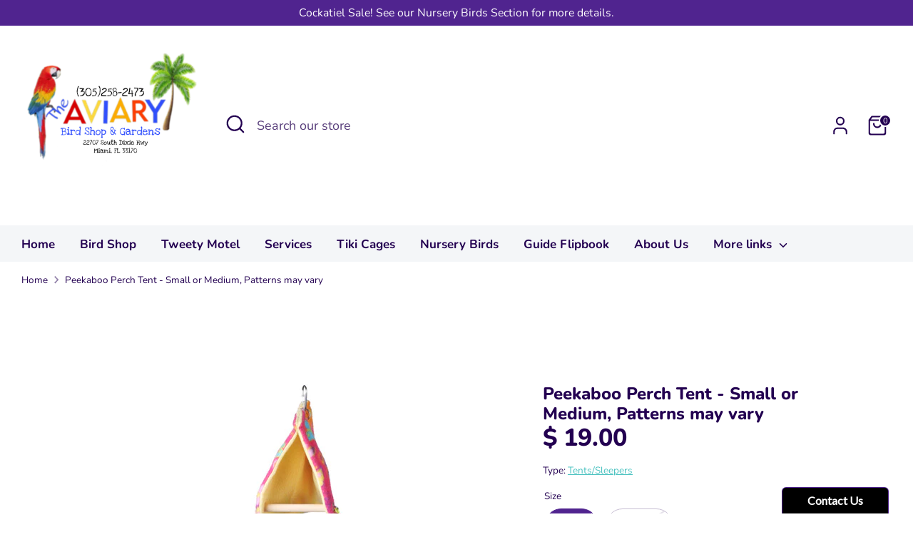

--- FILE ---
content_type: text/html; charset=utf-8
request_url: https://aviary-bird-shop-2.myshopify.com/products/peekaboo-perch-tent-small-or-medium-patterns-may-vary
body_size: 21587
content:
<!doctype html>
<html class="no-js supports-no-cookies" lang="en">
<head>
  <!-- Boost 6.2.4 -->
  <meta charset="utf-8" />
<meta name="viewport" content="width=device-width,initial-scale=1.0" />
<meta http-equiv="X-UA-Compatible" content="IE=edge">

<link rel="preconnect" href="https://cdn.shopify.com" crossorigin>
<link rel="preconnect" href="https://fonts.shopify.com" crossorigin>
<link rel="preconnect" href="https://monorail-edge.shopifysvc.com"><link rel="preload" as="font" href="//aviary-bird-shop-2.myshopify.com/cdn/fonts/nunito/nunito_n4.fc49103dc396b42cae9460289072d384b6c6eb63.woff2" type="font/woff2" crossorigin><link rel="preload" as="font" href="//aviary-bird-shop-2.myshopify.com/cdn/fonts/nunito/nunito_n7.37cf9b8cf43b3322f7e6e13ad2aad62ab5dc9109.woff2" type="font/woff2" crossorigin><link rel="preload" as="font" href="//aviary-bird-shop-2.myshopify.com/cdn/fonts/nunito/nunito_n8.a4faa34563722dcb4bd960ae538c49eb540a565f.woff2" type="font/woff2" crossorigin><link rel="preload" as="font" href="//aviary-bird-shop-2.myshopify.com/cdn/fonts/nunito/nunito_n8.a4faa34563722dcb4bd960ae538c49eb540a565f.woff2" type="font/woff2" crossorigin><link rel="preload" href="//aviary-bird-shop-2.myshopify.com/cdn/shop/t/14/assets/vendor.min.js?v=67207134794593361361743433736" as="script">
<link rel="preload" href="//aviary-bird-shop-2.myshopify.com/cdn/shop/t/14/assets/theme.js?v=48894961133382881861743433736" as="script"><link rel="canonical" href="https://aviary-bird-shop-2.myshopify.com/products/peekaboo-perch-tent-small-or-medium-patterns-may-vary" /><meta name="description" content="Super Bird Creations - Peekaboo Perch Tent - Small - 10&quot; x 5&quot; - Open Bottom With Perch Medium 11&quot; x 8&quot; - Open Bottom With Perch">

  
  <title>
    Peekaboo Perch Tent - Small or Medium, Patterns may vary
    
    
    
      &ndash; Aviary Bird Shop
    
  </title>

  <meta property="og:site_name" content="Aviary Bird Shop">
<meta property="og:url" content="https://aviary-bird-shop-2.myshopify.com/products/peekaboo-perch-tent-small-or-medium-patterns-may-vary">
<meta property="og:title" content="Peekaboo Perch Tent - Small or Medium, Patterns may vary">
<meta property="og:type" content="product">
<meta property="og:description" content="Super Bird Creations - Peekaboo Perch Tent - Small - 10&quot; x 5&quot; - Open Bottom With Perch Medium 11&quot; x 8&quot; - Open Bottom With Perch"><meta property="og:image" content="http://aviary-bird-shop-2.myshopify.com/cdn/shop/products/111460_1200x1200.jpg?v=1593307386">
  <meta property="og:image:secure_url" content="https://aviary-bird-shop-2.myshopify.com/cdn/shop/products/111460_1200x1200.jpg?v=1593307386">
  <meta property="og:image:width" content="160">
  <meta property="og:image:height" content="288"><meta property="og:price:amount" content="19.00">
  <meta property="og:price:currency" content="USD"><meta name="twitter:card" content="summary_large_image">
<meta name="twitter:title" content="Peekaboo Perch Tent - Small or Medium, Patterns may vary">
<meta name="twitter:description" content="Super Bird Creations - Peekaboo Perch Tent - Small - 10&quot; x 5&quot; - Open Bottom With Perch Medium 11&quot; x 8&quot; - Open Bottom With Perch">

<style>
    @font-face {
  font-family: Nunito;
  font-weight: 800;
  font-style: normal;
  font-display: fallback;
  src: url("//aviary-bird-shop-2.myshopify.com/cdn/fonts/nunito/nunito_n8.a4faa34563722dcb4bd960ae538c49eb540a565f.woff2") format("woff2"),
       url("//aviary-bird-shop-2.myshopify.com/cdn/fonts/nunito/nunito_n8.7b9b4d7a0ef879eb46735a0aecb391013c7f7aeb.woff") format("woff");
}

    @font-face {
  font-family: Nunito;
  font-weight: 800;
  font-style: normal;
  font-display: fallback;
  src: url("//aviary-bird-shop-2.myshopify.com/cdn/fonts/nunito/nunito_n8.a4faa34563722dcb4bd960ae538c49eb540a565f.woff2") format("woff2"),
       url("//aviary-bird-shop-2.myshopify.com/cdn/fonts/nunito/nunito_n8.7b9b4d7a0ef879eb46735a0aecb391013c7f7aeb.woff") format("woff");
}

    @font-face {
  font-family: Nunito;
  font-weight: 400;
  font-style: normal;
  font-display: fallback;
  src: url("//aviary-bird-shop-2.myshopify.com/cdn/fonts/nunito/nunito_n4.fc49103dc396b42cae9460289072d384b6c6eb63.woff2") format("woff2"),
       url("//aviary-bird-shop-2.myshopify.com/cdn/fonts/nunito/nunito_n4.5d26d13beeac3116db2479e64986cdeea4c8fbdd.woff") format("woff");
}

    @font-face {
  font-family: Nunito;
  font-weight: 700;
  font-style: normal;
  font-display: fallback;
  src: url("//aviary-bird-shop-2.myshopify.com/cdn/fonts/nunito/nunito_n7.37cf9b8cf43b3322f7e6e13ad2aad62ab5dc9109.woff2") format("woff2"),
       url("//aviary-bird-shop-2.myshopify.com/cdn/fonts/nunito/nunito_n7.45cfcfadc6630011252d54d5f5a2c7c98f60d5de.woff") format("woff");
}

    @font-face {
  font-family: Nunito;
  font-weight: 400;
  font-style: italic;
  font-display: fallback;
  src: url("//aviary-bird-shop-2.myshopify.com/cdn/fonts/nunito/nunito_i4.fd53bf99043ab6c570187ed42d1b49192135de96.woff2") format("woff2"),
       url("//aviary-bird-shop-2.myshopify.com/cdn/fonts/nunito/nunito_i4.cb3876a003a73aaae5363bb3e3e99d45ec598cc6.woff") format("woff");
}

    @font-face {
  font-family: Nunito;
  font-weight: 700;
  font-style: italic;
  font-display: fallback;
  src: url("//aviary-bird-shop-2.myshopify.com/cdn/fonts/nunito/nunito_i7.3f8ba2027bc9ceb1b1764ecab15bae73f86c4632.woff2") format("woff2"),
       url("//aviary-bird-shop-2.myshopify.com/cdn/fonts/nunito/nunito_i7.82bfb5f86ec77ada3c9f660da22064c2e46e1469.woff") format("woff");
}

    @font-face {
  font-family: Nunito;
  font-weight: 700;
  font-style: normal;
  font-display: fallback;
  src: url("//aviary-bird-shop-2.myshopify.com/cdn/fonts/nunito/nunito_n7.37cf9b8cf43b3322f7e6e13ad2aad62ab5dc9109.woff2") format("woff2"),
       url("//aviary-bird-shop-2.myshopify.com/cdn/fonts/nunito/nunito_n7.45cfcfadc6630011252d54d5f5a2c7c98f60d5de.woff") format("woff");
}

  </style>

  <link href="//aviary-bird-shop-2.myshopify.com/cdn/shop/t/14/assets/styles.css?v=151196939695926217071743433752" rel="stylesheet" type="text/css" media="all" />
<script>
    document.documentElement.className = document.documentElement.className.replace('no-js', 'js');
    window.theme = window.theme || {};
    window.slate = window.slate || {};
    theme.moneyFormatWithCodeForProductsPreference = "$ {{amount}}";
    theme.moneyFormatWithCodeForCartPreference = "$ {{amount}}";
    theme.moneyFormat = "$ {{amount}}";
    theme.strings = {
      addToCart: "Add to Cart",
      unavailable: "Unavailable",
      addressError: "Error looking up that address",
      addressNoResults: "No results for that address",
      addressQueryLimit: "You have exceeded the Google API usage limit. Consider upgrading to a \u003ca href=\"https:\/\/developers.google.com\/maps\/premium\/usage-limits\"\u003ePremium Plan\u003c\/a\u003e.",
      authError: "There was a problem authenticating your Google Maps API Key.",
      addingToCart: "Adding",
      addedToCart: "Added",
      productPreorder: "Pre-order",
      addedToCartPopupTitle: "Added:",
      addedToCartPopupItems: "Items",
      addedToCartPopupSubtotal: "Subtotal",
      addedToCartPopupGoToCart: "Checkout",
      cartTermsNotChecked: "You must agree to the terms and conditions before continuing.",
      searchLoading: "Loading",
      searchMoreResults: "See all results",
      searchNoResults: "No results",
      priceFrom: "From",
      quantityTooHigh: "You can only have [[ quantity ]] in your cart",
      onSale: "On Sale",
      soldOut: "Sold Out",
      in_stock: "In stock",
      low_stock: "Low stock",
      only_x_left: "[[ quantity ]] in stock",
      single_unit_available: "1 available",
      x_units_available: "[[ quantity ]] in stock, ready to ship",
      unitPriceSeparator: " \/ ",
      close: "Close",
      cart_shipping_calculator_hide_calculator: "Hide shipping calculator",
      cart_shipping_calculator_title: "Get shipping estimates",
      cart_general_hide_note: "Hide instructions for seller",
      cart_general_show_note: "Add instructions for seller",
      previous: "Previous",
      next: "Next"
    };
    theme.routes = {
      account_login_url: '/account/login',
      account_register_url: '/account/register',
      account_addresses_url: '/account/addresses',
      search_url: '/search',
      cart_url: '/cart',
      cart_add_url: '/cart/add',
      cart_change_url: '/cart/change',
      product_recommendations_url: '/recommendations/products'
    };
    theme.settings = {
      dynamicQtyOpts: false,
      saleLabelEnabled: true,
      soldLabelEnabled: true,
      onAddToCart: "ajax"
    };
  </script><script>window.performance && window.performance.mark && window.performance.mark('shopify.content_for_header.start');</script><meta name="google-site-verification" content="3-IlM67hRVKu6TIhtUJn8XSVLErM0eVxq9bq9R_4at8">
<meta id="shopify-digital-wallet" name="shopify-digital-wallet" content="/6555921/digital_wallets/dialog">
<link rel="alternate" type="application/json+oembed" href="https://aviary-bird-shop-2.myshopify.com/products/peekaboo-perch-tent-small-or-medium-patterns-may-vary.oembed">
<script async="async" src="/checkouts/internal/preloads.js?locale=en-US"></script>
<script id="shopify-features" type="application/json">{"accessToken":"b9d896caab5196532a02b2a6aef7729c","betas":["rich-media-storefront-analytics"],"domain":"aviary-bird-shop-2.myshopify.com","predictiveSearch":true,"shopId":6555921,"locale":"en"}</script>
<script>var Shopify = Shopify || {};
Shopify.shop = "aviary-bird-shop-2.myshopify.com";
Shopify.locale = "en";
Shopify.currency = {"active":"USD","rate":"1.0"};
Shopify.country = "US";
Shopify.theme = {"name":"Boost","id":175249228080,"schema_name":"Boost","schema_version":"6.2.4","theme_store_id":863,"role":"main"};
Shopify.theme.handle = "null";
Shopify.theme.style = {"id":null,"handle":null};
Shopify.cdnHost = "aviary-bird-shop-2.myshopify.com/cdn";
Shopify.routes = Shopify.routes || {};
Shopify.routes.root = "/";</script>
<script type="module">!function(o){(o.Shopify=o.Shopify||{}).modules=!0}(window);</script>
<script>!function(o){function n(){var o=[];function n(){o.push(Array.prototype.slice.apply(arguments))}return n.q=o,n}var t=o.Shopify=o.Shopify||{};t.loadFeatures=n(),t.autoloadFeatures=n()}(window);</script>
<script id="shop-js-analytics" type="application/json">{"pageType":"product"}</script>
<script defer="defer" async type="module" src="//aviary-bird-shop-2.myshopify.com/cdn/shopifycloud/shop-js/modules/v2/client.init-shop-cart-sync_IZsNAliE.en.esm.js"></script>
<script defer="defer" async type="module" src="//aviary-bird-shop-2.myshopify.com/cdn/shopifycloud/shop-js/modules/v2/chunk.common_0OUaOowp.esm.js"></script>
<script type="module">
  await import("//aviary-bird-shop-2.myshopify.com/cdn/shopifycloud/shop-js/modules/v2/client.init-shop-cart-sync_IZsNAliE.en.esm.js");
await import("//aviary-bird-shop-2.myshopify.com/cdn/shopifycloud/shop-js/modules/v2/chunk.common_0OUaOowp.esm.js");

  window.Shopify.SignInWithShop?.initShopCartSync?.({"fedCMEnabled":true,"windoidEnabled":true});

</script>
<script>(function() {
  var isLoaded = false;
  function asyncLoad() {
    if (isLoaded) return;
    isLoaded = true;
    var urls = ["\/\/d1w86dhf197kq6.cloudfront.net\/powr.js?powr-token=aviary-bird-shop-2.myshopify.com\u0026external-type=shopify\u0026shop=aviary-bird-shop-2.myshopify.com","\/\/d1w86dhf197kq6.cloudfront.net\/powr.js?powr-token=aviary-bird-shop-2.myshopify.com\u0026external-type=shopify\u0026shop=aviary-bird-shop-2.myshopify.com","\/\/www.powr.io\/powr.js?powr-token=aviary-bird-shop-2.myshopify.com\u0026external-type=shopify\u0026shop=aviary-bird-shop-2.myshopify.com","https:\/\/www.improvedcontactform.com\/icf.js?shop=aviary-bird-shop-2.myshopify.com","https:\/\/chimpstatic.com\/mcjs-connected\/js\/users\/7eb533b49e501f9c072909cc8\/11e4899b5d66d0ffb30c87085.js?shop=aviary-bird-shop-2.myshopify.com","https:\/\/cdn.nfcube.com\/instafeed-df91a0d0dae5999d256cff942ec09527.js?shop=aviary-bird-shop-2.myshopify.com"];
    for (var i = 0; i < urls.length; i++) {
      var s = document.createElement('script');
      s.type = 'text/javascript';
      s.async = true;
      s.src = urls[i];
      var x = document.getElementsByTagName('script')[0];
      x.parentNode.insertBefore(s, x);
    }
  };
  if(window.attachEvent) {
    window.attachEvent('onload', asyncLoad);
  } else {
    window.addEventListener('load', asyncLoad, false);
  }
})();</script>
<script id="__st">var __st={"a":6555921,"offset":-18000,"reqid":"143230a7-f18c-4a44-8ef0-334691460e79-1768437961","pageurl":"aviary-bird-shop-2.myshopify.com\/products\/peekaboo-perch-tent-small-or-medium-patterns-may-vary","u":"2a1a70d9a71b","p":"product","rtyp":"product","rid":4769245823054};</script>
<script>window.ShopifyPaypalV4VisibilityTracking = true;</script>
<script id="captcha-bootstrap">!function(){'use strict';const t='contact',e='account',n='new_comment',o=[[t,t],['blogs',n],['comments',n],[t,'customer']],c=[[e,'customer_login'],[e,'guest_login'],[e,'recover_customer_password'],[e,'create_customer']],r=t=>t.map((([t,e])=>`form[action*='/${t}']:not([data-nocaptcha='true']) input[name='form_type'][value='${e}']`)).join(','),a=t=>()=>t?[...document.querySelectorAll(t)].map((t=>t.form)):[];function s(){const t=[...o],e=r(t);return a(e)}const i='password',u='form_key',d=['recaptcha-v3-token','g-recaptcha-response','h-captcha-response',i],f=()=>{try{return window.sessionStorage}catch{return}},m='__shopify_v',_=t=>t.elements[u];function p(t,e,n=!1){try{const o=window.sessionStorage,c=JSON.parse(o.getItem(e)),{data:r}=function(t){const{data:e,action:n}=t;return t[m]||n?{data:e,action:n}:{data:t,action:n}}(c);for(const[e,n]of Object.entries(r))t.elements[e]&&(t.elements[e].value=n);n&&o.removeItem(e)}catch(o){console.error('form repopulation failed',{error:o})}}const l='form_type',E='cptcha';function T(t){t.dataset[E]=!0}const w=window,h=w.document,L='Shopify',v='ce_forms',y='captcha';let A=!1;((t,e)=>{const n=(g='f06e6c50-85a8-45c8-87d0-21a2b65856fe',I='https://cdn.shopify.com/shopifycloud/storefront-forms-hcaptcha/ce_storefront_forms_captcha_hcaptcha.v1.5.2.iife.js',D={infoText:'Protected by hCaptcha',privacyText:'Privacy',termsText:'Terms'},(t,e,n)=>{const o=w[L][v],c=o.bindForm;if(c)return c(t,g,e,D).then(n);var r;o.q.push([[t,g,e,D],n]),r=I,A||(h.body.append(Object.assign(h.createElement('script'),{id:'captcha-provider',async:!0,src:r})),A=!0)});var g,I,D;w[L]=w[L]||{},w[L][v]=w[L][v]||{},w[L][v].q=[],w[L][y]=w[L][y]||{},w[L][y].protect=function(t,e){n(t,void 0,e),T(t)},Object.freeze(w[L][y]),function(t,e,n,w,h,L){const[v,y,A,g]=function(t,e,n){const i=e?o:[],u=t?c:[],d=[...i,...u],f=r(d),m=r(i),_=r(d.filter((([t,e])=>n.includes(e))));return[a(f),a(m),a(_),s()]}(w,h,L),I=t=>{const e=t.target;return e instanceof HTMLFormElement?e:e&&e.form},D=t=>v().includes(t);t.addEventListener('submit',(t=>{const e=I(t);if(!e)return;const n=D(e)&&!e.dataset.hcaptchaBound&&!e.dataset.recaptchaBound,o=_(e),c=g().includes(e)&&(!o||!o.value);(n||c)&&t.preventDefault(),c&&!n&&(function(t){try{if(!f())return;!function(t){const e=f();if(!e)return;const n=_(t);if(!n)return;const o=n.value;o&&e.removeItem(o)}(t);const e=Array.from(Array(32),(()=>Math.random().toString(36)[2])).join('');!function(t,e){_(t)||t.append(Object.assign(document.createElement('input'),{type:'hidden',name:u})),t.elements[u].value=e}(t,e),function(t,e){const n=f();if(!n)return;const o=[...t.querySelectorAll(`input[type='${i}']`)].map((({name:t})=>t)),c=[...d,...o],r={};for(const[a,s]of new FormData(t).entries())c.includes(a)||(r[a]=s);n.setItem(e,JSON.stringify({[m]:1,action:t.action,data:r}))}(t,e)}catch(e){console.error('failed to persist form',e)}}(e),e.submit())}));const S=(t,e)=>{t&&!t.dataset[E]&&(n(t,e.some((e=>e===t))),T(t))};for(const o of['focusin','change'])t.addEventListener(o,(t=>{const e=I(t);D(e)&&S(e,y())}));const B=e.get('form_key'),M=e.get(l),P=B&&M;t.addEventListener('DOMContentLoaded',(()=>{const t=y();if(P)for(const e of t)e.elements[l].value===M&&p(e,B);[...new Set([...A(),...v().filter((t=>'true'===t.dataset.shopifyCaptcha))])].forEach((e=>S(e,t)))}))}(h,new URLSearchParams(w.location.search),n,t,e,['guest_login'])})(!0,!0)}();</script>
<script integrity="sha256-4kQ18oKyAcykRKYeNunJcIwy7WH5gtpwJnB7kiuLZ1E=" data-source-attribution="shopify.loadfeatures" defer="defer" src="//aviary-bird-shop-2.myshopify.com/cdn/shopifycloud/storefront/assets/storefront/load_feature-a0a9edcb.js" crossorigin="anonymous"></script>
<script data-source-attribution="shopify.dynamic_checkout.dynamic.init">var Shopify=Shopify||{};Shopify.PaymentButton=Shopify.PaymentButton||{isStorefrontPortableWallets:!0,init:function(){window.Shopify.PaymentButton.init=function(){};var t=document.createElement("script");t.src="https://aviary-bird-shop-2.myshopify.com/cdn/shopifycloud/portable-wallets/latest/portable-wallets.en.js",t.type="module",document.head.appendChild(t)}};
</script>
<script data-source-attribution="shopify.dynamic_checkout.buyer_consent">
  function portableWalletsHideBuyerConsent(e){var t=document.getElementById("shopify-buyer-consent"),n=document.getElementById("shopify-subscription-policy-button");t&&n&&(t.classList.add("hidden"),t.setAttribute("aria-hidden","true"),n.removeEventListener("click",e))}function portableWalletsShowBuyerConsent(e){var t=document.getElementById("shopify-buyer-consent"),n=document.getElementById("shopify-subscription-policy-button");t&&n&&(t.classList.remove("hidden"),t.removeAttribute("aria-hidden"),n.addEventListener("click",e))}window.Shopify?.PaymentButton&&(window.Shopify.PaymentButton.hideBuyerConsent=portableWalletsHideBuyerConsent,window.Shopify.PaymentButton.showBuyerConsent=portableWalletsShowBuyerConsent);
</script>
<script>
  function portableWalletsCleanup(e){e&&e.src&&console.error("Failed to load portable wallets script "+e.src);var t=document.querySelectorAll("shopify-accelerated-checkout .shopify-payment-button__skeleton, shopify-accelerated-checkout-cart .wallet-cart-button__skeleton"),e=document.getElementById("shopify-buyer-consent");for(let e=0;e<t.length;e++)t[e].remove();e&&e.remove()}function portableWalletsNotLoadedAsModule(e){e instanceof ErrorEvent&&"string"==typeof e.message&&e.message.includes("import.meta")&&"string"==typeof e.filename&&e.filename.includes("portable-wallets")&&(window.removeEventListener("error",portableWalletsNotLoadedAsModule),window.Shopify.PaymentButton.failedToLoad=e,"loading"===document.readyState?document.addEventListener("DOMContentLoaded",window.Shopify.PaymentButton.init):window.Shopify.PaymentButton.init())}window.addEventListener("error",portableWalletsNotLoadedAsModule);
</script>

<script type="module" src="https://aviary-bird-shop-2.myshopify.com/cdn/shopifycloud/portable-wallets/latest/portable-wallets.en.js" onError="portableWalletsCleanup(this)" crossorigin="anonymous"></script>
<script nomodule>
  document.addEventListener("DOMContentLoaded", portableWalletsCleanup);
</script>

<link id="shopify-accelerated-checkout-styles" rel="stylesheet" media="screen" href="https://aviary-bird-shop-2.myshopify.com/cdn/shopifycloud/portable-wallets/latest/accelerated-checkout-backwards-compat.css" crossorigin="anonymous">
<style id="shopify-accelerated-checkout-cart">
        #shopify-buyer-consent {
  margin-top: 1em;
  display: inline-block;
  width: 100%;
}

#shopify-buyer-consent.hidden {
  display: none;
}

#shopify-subscription-policy-button {
  background: none;
  border: none;
  padding: 0;
  text-decoration: underline;
  font-size: inherit;
  cursor: pointer;
}

#shopify-subscription-policy-button::before {
  box-shadow: none;
}

      </style>
<script id="sections-script" data-sections="product-recommendations" defer="defer" src="//aviary-bird-shop-2.myshopify.com/cdn/shop/t/14/compiled_assets/scripts.js?1046"></script>
<script>window.performance && window.performance.mark && window.performance.mark('shopify.content_for_header.end');</script>
<!-- BEGIN app block: shopify://apps/gempages-builder/blocks/embed-gp-script-head/20b379d4-1b20-474c-a6ca-665c331919f3 -->














<!-- END app block --><link href="https://monorail-edge.shopifysvc.com" rel="dns-prefetch">
<script>(function(){if ("sendBeacon" in navigator && "performance" in window) {try {var session_token_from_headers = performance.getEntriesByType('navigation')[0].serverTiming.find(x => x.name == '_s').description;} catch {var session_token_from_headers = undefined;}var session_cookie_matches = document.cookie.match(/_shopify_s=([^;]*)/);var session_token_from_cookie = session_cookie_matches && session_cookie_matches.length === 2 ? session_cookie_matches[1] : "";var session_token = session_token_from_headers || session_token_from_cookie || "";function handle_abandonment_event(e) {var entries = performance.getEntries().filter(function(entry) {return /monorail-edge.shopifysvc.com/.test(entry.name);});if (!window.abandonment_tracked && entries.length === 0) {window.abandonment_tracked = true;var currentMs = Date.now();var navigation_start = performance.timing.navigationStart;var payload = {shop_id: 6555921,url: window.location.href,navigation_start,duration: currentMs - navigation_start,session_token,page_type: "product"};window.navigator.sendBeacon("https://monorail-edge.shopifysvc.com/v1/produce", JSON.stringify({schema_id: "online_store_buyer_site_abandonment/1.1",payload: payload,metadata: {event_created_at_ms: currentMs,event_sent_at_ms: currentMs}}));}}window.addEventListener('pagehide', handle_abandonment_event);}}());</script>
<script id="web-pixels-manager-setup">(function e(e,d,r,n,o){if(void 0===o&&(o={}),!Boolean(null===(a=null===(i=window.Shopify)||void 0===i?void 0:i.analytics)||void 0===a?void 0:a.replayQueue)){var i,a;window.Shopify=window.Shopify||{};var t=window.Shopify;t.analytics=t.analytics||{};var s=t.analytics;s.replayQueue=[],s.publish=function(e,d,r){return s.replayQueue.push([e,d,r]),!0};try{self.performance.mark("wpm:start")}catch(e){}var l=function(){var e={modern:/Edge?\/(1{2}[4-9]|1[2-9]\d|[2-9]\d{2}|\d{4,})\.\d+(\.\d+|)|Firefox\/(1{2}[4-9]|1[2-9]\d|[2-9]\d{2}|\d{4,})\.\d+(\.\d+|)|Chrom(ium|e)\/(9{2}|\d{3,})\.\d+(\.\d+|)|(Maci|X1{2}).+ Version\/(15\.\d+|(1[6-9]|[2-9]\d|\d{3,})\.\d+)([,.]\d+|)( \(\w+\)|)( Mobile\/\w+|) Safari\/|Chrome.+OPR\/(9{2}|\d{3,})\.\d+\.\d+|(CPU[ +]OS|iPhone[ +]OS|CPU[ +]iPhone|CPU IPhone OS|CPU iPad OS)[ +]+(15[._]\d+|(1[6-9]|[2-9]\d|\d{3,})[._]\d+)([._]\d+|)|Android:?[ /-](13[3-9]|1[4-9]\d|[2-9]\d{2}|\d{4,})(\.\d+|)(\.\d+|)|Android.+Firefox\/(13[5-9]|1[4-9]\d|[2-9]\d{2}|\d{4,})\.\d+(\.\d+|)|Android.+Chrom(ium|e)\/(13[3-9]|1[4-9]\d|[2-9]\d{2}|\d{4,})\.\d+(\.\d+|)|SamsungBrowser\/([2-9]\d|\d{3,})\.\d+/,legacy:/Edge?\/(1[6-9]|[2-9]\d|\d{3,})\.\d+(\.\d+|)|Firefox\/(5[4-9]|[6-9]\d|\d{3,})\.\d+(\.\d+|)|Chrom(ium|e)\/(5[1-9]|[6-9]\d|\d{3,})\.\d+(\.\d+|)([\d.]+$|.*Safari\/(?![\d.]+ Edge\/[\d.]+$))|(Maci|X1{2}).+ Version\/(10\.\d+|(1[1-9]|[2-9]\d|\d{3,})\.\d+)([,.]\d+|)( \(\w+\)|)( Mobile\/\w+|) Safari\/|Chrome.+OPR\/(3[89]|[4-9]\d|\d{3,})\.\d+\.\d+|(CPU[ +]OS|iPhone[ +]OS|CPU[ +]iPhone|CPU IPhone OS|CPU iPad OS)[ +]+(10[._]\d+|(1[1-9]|[2-9]\d|\d{3,})[._]\d+)([._]\d+|)|Android:?[ /-](13[3-9]|1[4-9]\d|[2-9]\d{2}|\d{4,})(\.\d+|)(\.\d+|)|Mobile Safari.+OPR\/([89]\d|\d{3,})\.\d+\.\d+|Android.+Firefox\/(13[5-9]|1[4-9]\d|[2-9]\d{2}|\d{4,})\.\d+(\.\d+|)|Android.+Chrom(ium|e)\/(13[3-9]|1[4-9]\d|[2-9]\d{2}|\d{4,})\.\d+(\.\d+|)|Android.+(UC? ?Browser|UCWEB|U3)[ /]?(15\.([5-9]|\d{2,})|(1[6-9]|[2-9]\d|\d{3,})\.\d+)\.\d+|SamsungBrowser\/(5\.\d+|([6-9]|\d{2,})\.\d+)|Android.+MQ{2}Browser\/(14(\.(9|\d{2,})|)|(1[5-9]|[2-9]\d|\d{3,})(\.\d+|))(\.\d+|)|K[Aa][Ii]OS\/(3\.\d+|([4-9]|\d{2,})\.\d+)(\.\d+|)/},d=e.modern,r=e.legacy,n=navigator.userAgent;return n.match(d)?"modern":n.match(r)?"legacy":"unknown"}(),u="modern"===l?"modern":"legacy",c=(null!=n?n:{modern:"",legacy:""})[u],f=function(e){return[e.baseUrl,"/wpm","/b",e.hashVersion,"modern"===e.buildTarget?"m":"l",".js"].join("")}({baseUrl:d,hashVersion:r,buildTarget:u}),m=function(e){var d=e.version,r=e.bundleTarget,n=e.surface,o=e.pageUrl,i=e.monorailEndpoint;return{emit:function(e){var a=e.status,t=e.errorMsg,s=(new Date).getTime(),l=JSON.stringify({metadata:{event_sent_at_ms:s},events:[{schema_id:"web_pixels_manager_load/3.1",payload:{version:d,bundle_target:r,page_url:o,status:a,surface:n,error_msg:t},metadata:{event_created_at_ms:s}}]});if(!i)return console&&console.warn&&console.warn("[Web Pixels Manager] No Monorail endpoint provided, skipping logging."),!1;try{return self.navigator.sendBeacon.bind(self.navigator)(i,l)}catch(e){}var u=new XMLHttpRequest;try{return u.open("POST",i,!0),u.setRequestHeader("Content-Type","text/plain"),u.send(l),!0}catch(e){return console&&console.warn&&console.warn("[Web Pixels Manager] Got an unhandled error while logging to Monorail."),!1}}}}({version:r,bundleTarget:l,surface:e.surface,pageUrl:self.location.href,monorailEndpoint:e.monorailEndpoint});try{o.browserTarget=l,function(e){var d=e.src,r=e.async,n=void 0===r||r,o=e.onload,i=e.onerror,a=e.sri,t=e.scriptDataAttributes,s=void 0===t?{}:t,l=document.createElement("script"),u=document.querySelector("head"),c=document.querySelector("body");if(l.async=n,l.src=d,a&&(l.integrity=a,l.crossOrigin="anonymous"),s)for(var f in s)if(Object.prototype.hasOwnProperty.call(s,f))try{l.dataset[f]=s[f]}catch(e){}if(o&&l.addEventListener("load",o),i&&l.addEventListener("error",i),u)u.appendChild(l);else{if(!c)throw new Error("Did not find a head or body element to append the script");c.appendChild(l)}}({src:f,async:!0,onload:function(){if(!function(){var e,d;return Boolean(null===(d=null===(e=window.Shopify)||void 0===e?void 0:e.analytics)||void 0===d?void 0:d.initialized)}()){var d=window.webPixelsManager.init(e)||void 0;if(d){var r=window.Shopify.analytics;r.replayQueue.forEach((function(e){var r=e[0],n=e[1],o=e[2];d.publishCustomEvent(r,n,o)})),r.replayQueue=[],r.publish=d.publishCustomEvent,r.visitor=d.visitor,r.initialized=!0}}},onerror:function(){return m.emit({status:"failed",errorMsg:"".concat(f," has failed to load")})},sri:function(e){var d=/^sha384-[A-Za-z0-9+/=]+$/;return"string"==typeof e&&d.test(e)}(c)?c:"",scriptDataAttributes:o}),m.emit({status:"loading"})}catch(e){m.emit({status:"failed",errorMsg:(null==e?void 0:e.message)||"Unknown error"})}}})({shopId: 6555921,storefrontBaseUrl: "https://aviary-bird-shop-2.myshopify.com",extensionsBaseUrl: "https://extensions.shopifycdn.com/cdn/shopifycloud/web-pixels-manager",monorailEndpoint: "https://monorail-edge.shopifysvc.com/unstable/produce_batch",surface: "storefront-renderer",enabledBetaFlags: ["2dca8a86","a0d5f9d2"],webPixelsConfigList: [{"id":"785645872","configuration":"{\"config\":\"{\\\"pixel_id\\\":\\\"G-G5LSEQMXQ8\\\",\\\"target_country\\\":\\\"US\\\",\\\"gtag_events\\\":[{\\\"type\\\":\\\"begin_checkout\\\",\\\"action_label\\\":\\\"G-G5LSEQMXQ8\\\"},{\\\"type\\\":\\\"search\\\",\\\"action_label\\\":\\\"G-G5LSEQMXQ8\\\"},{\\\"type\\\":\\\"view_item\\\",\\\"action_label\\\":[\\\"G-G5LSEQMXQ8\\\",\\\"MC-MZ8TZENK83\\\"]},{\\\"type\\\":\\\"purchase\\\",\\\"action_label\\\":[\\\"G-G5LSEQMXQ8\\\",\\\"MC-MZ8TZENK83\\\"]},{\\\"type\\\":\\\"page_view\\\",\\\"action_label\\\":[\\\"G-G5LSEQMXQ8\\\",\\\"MC-MZ8TZENK83\\\"]},{\\\"type\\\":\\\"add_payment_info\\\",\\\"action_label\\\":\\\"G-G5LSEQMXQ8\\\"},{\\\"type\\\":\\\"add_to_cart\\\",\\\"action_label\\\":\\\"G-G5LSEQMXQ8\\\"}],\\\"enable_monitoring_mode\\\":false}\"}","eventPayloadVersion":"v1","runtimeContext":"OPEN","scriptVersion":"b2a88bafab3e21179ed38636efcd8a93","type":"APP","apiClientId":1780363,"privacyPurposes":[],"dataSharingAdjustments":{"protectedCustomerApprovalScopes":["read_customer_address","read_customer_email","read_customer_name","read_customer_personal_data","read_customer_phone"]}},{"id":"141951280","eventPayloadVersion":"v1","runtimeContext":"LAX","scriptVersion":"1","type":"CUSTOM","privacyPurposes":["ANALYTICS"],"name":"Google Analytics tag (migrated)"},{"id":"shopify-app-pixel","configuration":"{}","eventPayloadVersion":"v1","runtimeContext":"STRICT","scriptVersion":"0450","apiClientId":"shopify-pixel","type":"APP","privacyPurposes":["ANALYTICS","MARKETING"]},{"id":"shopify-custom-pixel","eventPayloadVersion":"v1","runtimeContext":"LAX","scriptVersion":"0450","apiClientId":"shopify-pixel","type":"CUSTOM","privacyPurposes":["ANALYTICS","MARKETING"]}],isMerchantRequest: false,initData: {"shop":{"name":"Aviary Bird Shop","paymentSettings":{"currencyCode":"USD"},"myshopifyDomain":"aviary-bird-shop-2.myshopify.com","countryCode":"US","storefrontUrl":"https:\/\/aviary-bird-shop-2.myshopify.com"},"customer":null,"cart":null,"checkout":null,"productVariants":[{"price":{"amount":19.0,"currencyCode":"USD"},"product":{"title":"Peekaboo Perch Tent - Small or Medium, Patterns may vary","vendor":"Super Bird Creations","id":"4769245823054","untranslatedTitle":"Peekaboo Perch Tent - Small or Medium, Patterns may vary","url":"\/products\/peekaboo-perch-tent-small-or-medium-patterns-may-vary","type":"Tents\/Sleepers"},"id":"32407746019406","image":{"src":"\/\/aviary-bird-shop-2.myshopify.com\/cdn\/shop\/products\/111460.jpg?v=1593307386"},"sku":"111460","title":"Small","untranslatedTitle":"Small"},{"price":{"amount":22.0,"currencyCode":"USD"},"product":{"title":"Peekaboo Perch Tent - Small or Medium, Patterns may vary","vendor":"Super Bird Creations","id":"4769245823054","untranslatedTitle":"Peekaboo Perch Tent - Small or Medium, Patterns may vary","url":"\/products\/peekaboo-perch-tent-small-or-medium-patterns-may-vary","type":"Tents\/Sleepers"},"id":"32407746052174","image":{"src":"\/\/aviary-bird-shop-2.myshopify.com\/cdn\/shop\/products\/111461.jpg?v=1593307385"},"sku":"111461","title":"Medium","untranslatedTitle":"Medium"}],"purchasingCompany":null},},"https://aviary-bird-shop-2.myshopify.com/cdn","7cecd0b6w90c54c6cpe92089d5m57a67346",{"modern":"","legacy":""},{"shopId":"6555921","storefrontBaseUrl":"https:\/\/aviary-bird-shop-2.myshopify.com","extensionBaseUrl":"https:\/\/extensions.shopifycdn.com\/cdn\/shopifycloud\/web-pixels-manager","surface":"storefront-renderer","enabledBetaFlags":"[\"2dca8a86\", \"a0d5f9d2\"]","isMerchantRequest":"false","hashVersion":"7cecd0b6w90c54c6cpe92089d5m57a67346","publish":"custom","events":"[[\"page_viewed\",{}],[\"product_viewed\",{\"productVariant\":{\"price\":{\"amount\":19.0,\"currencyCode\":\"USD\"},\"product\":{\"title\":\"Peekaboo Perch Tent - Small or Medium, Patterns may vary\",\"vendor\":\"Super Bird Creations\",\"id\":\"4769245823054\",\"untranslatedTitle\":\"Peekaboo Perch Tent - Small or Medium, Patterns may vary\",\"url\":\"\/products\/peekaboo-perch-tent-small-or-medium-patterns-may-vary\",\"type\":\"Tents\/Sleepers\"},\"id\":\"32407746019406\",\"image\":{\"src\":\"\/\/aviary-bird-shop-2.myshopify.com\/cdn\/shop\/products\/111460.jpg?v=1593307386\"},\"sku\":\"111460\",\"title\":\"Small\",\"untranslatedTitle\":\"Small\"}}]]"});</script><script>
  window.ShopifyAnalytics = window.ShopifyAnalytics || {};
  window.ShopifyAnalytics.meta = window.ShopifyAnalytics.meta || {};
  window.ShopifyAnalytics.meta.currency = 'USD';
  var meta = {"product":{"id":4769245823054,"gid":"gid:\/\/shopify\/Product\/4769245823054","vendor":"Super Bird Creations","type":"Tents\/Sleepers","handle":"peekaboo-perch-tent-small-or-medium-patterns-may-vary","variants":[{"id":32407746019406,"price":1900,"name":"Peekaboo Perch Tent - Small or Medium, Patterns may vary - Small","public_title":"Small","sku":"111460"},{"id":32407746052174,"price":2200,"name":"Peekaboo Perch Tent - Small or Medium, Patterns may vary - Medium","public_title":"Medium","sku":"111461"}],"remote":false},"page":{"pageType":"product","resourceType":"product","resourceId":4769245823054,"requestId":"143230a7-f18c-4a44-8ef0-334691460e79-1768437961"}};
  for (var attr in meta) {
    window.ShopifyAnalytics.meta[attr] = meta[attr];
  }
</script>
<script class="analytics">
  (function () {
    var customDocumentWrite = function(content) {
      var jquery = null;

      if (window.jQuery) {
        jquery = window.jQuery;
      } else if (window.Checkout && window.Checkout.$) {
        jquery = window.Checkout.$;
      }

      if (jquery) {
        jquery('body').append(content);
      }
    };

    var hasLoggedConversion = function(token) {
      if (token) {
        return document.cookie.indexOf('loggedConversion=' + token) !== -1;
      }
      return false;
    }

    var setCookieIfConversion = function(token) {
      if (token) {
        var twoMonthsFromNow = new Date(Date.now());
        twoMonthsFromNow.setMonth(twoMonthsFromNow.getMonth() + 2);

        document.cookie = 'loggedConversion=' + token + '; expires=' + twoMonthsFromNow;
      }
    }

    var trekkie = window.ShopifyAnalytics.lib = window.trekkie = window.trekkie || [];
    if (trekkie.integrations) {
      return;
    }
    trekkie.methods = [
      'identify',
      'page',
      'ready',
      'track',
      'trackForm',
      'trackLink'
    ];
    trekkie.factory = function(method) {
      return function() {
        var args = Array.prototype.slice.call(arguments);
        args.unshift(method);
        trekkie.push(args);
        return trekkie;
      };
    };
    for (var i = 0; i < trekkie.methods.length; i++) {
      var key = trekkie.methods[i];
      trekkie[key] = trekkie.factory(key);
    }
    trekkie.load = function(config) {
      trekkie.config = config || {};
      trekkie.config.initialDocumentCookie = document.cookie;
      var first = document.getElementsByTagName('script')[0];
      var script = document.createElement('script');
      script.type = 'text/javascript';
      script.onerror = function(e) {
        var scriptFallback = document.createElement('script');
        scriptFallback.type = 'text/javascript';
        scriptFallback.onerror = function(error) {
                var Monorail = {
      produce: function produce(monorailDomain, schemaId, payload) {
        var currentMs = new Date().getTime();
        var event = {
          schema_id: schemaId,
          payload: payload,
          metadata: {
            event_created_at_ms: currentMs,
            event_sent_at_ms: currentMs
          }
        };
        return Monorail.sendRequest("https://" + monorailDomain + "/v1/produce", JSON.stringify(event));
      },
      sendRequest: function sendRequest(endpointUrl, payload) {
        // Try the sendBeacon API
        if (window && window.navigator && typeof window.navigator.sendBeacon === 'function' && typeof window.Blob === 'function' && !Monorail.isIos12()) {
          var blobData = new window.Blob([payload], {
            type: 'text/plain'
          });

          if (window.navigator.sendBeacon(endpointUrl, blobData)) {
            return true;
          } // sendBeacon was not successful

        } // XHR beacon

        var xhr = new XMLHttpRequest();

        try {
          xhr.open('POST', endpointUrl);
          xhr.setRequestHeader('Content-Type', 'text/plain');
          xhr.send(payload);
        } catch (e) {
          console.log(e);
        }

        return false;
      },
      isIos12: function isIos12() {
        return window.navigator.userAgent.lastIndexOf('iPhone; CPU iPhone OS 12_') !== -1 || window.navigator.userAgent.lastIndexOf('iPad; CPU OS 12_') !== -1;
      }
    };
    Monorail.produce('monorail-edge.shopifysvc.com',
      'trekkie_storefront_load_errors/1.1',
      {shop_id: 6555921,
      theme_id: 175249228080,
      app_name: "storefront",
      context_url: window.location.href,
      source_url: "//aviary-bird-shop-2.myshopify.com/cdn/s/trekkie.storefront.55c6279c31a6628627b2ba1c5ff367020da294e2.min.js"});

        };
        scriptFallback.async = true;
        scriptFallback.src = '//aviary-bird-shop-2.myshopify.com/cdn/s/trekkie.storefront.55c6279c31a6628627b2ba1c5ff367020da294e2.min.js';
        first.parentNode.insertBefore(scriptFallback, first);
      };
      script.async = true;
      script.src = '//aviary-bird-shop-2.myshopify.com/cdn/s/trekkie.storefront.55c6279c31a6628627b2ba1c5ff367020da294e2.min.js';
      first.parentNode.insertBefore(script, first);
    };
    trekkie.load(
      {"Trekkie":{"appName":"storefront","development":false,"defaultAttributes":{"shopId":6555921,"isMerchantRequest":null,"themeId":175249228080,"themeCityHash":"18379046462956232698","contentLanguage":"en","currency":"USD","eventMetadataId":"c450f16c-6d0c-47ec-8ea4-5e404639b9a6"},"isServerSideCookieWritingEnabled":true,"monorailRegion":"shop_domain","enabledBetaFlags":["65f19447"]},"Session Attribution":{},"S2S":{"facebookCapiEnabled":false,"source":"trekkie-storefront-renderer","apiClientId":580111}}
    );

    var loaded = false;
    trekkie.ready(function() {
      if (loaded) return;
      loaded = true;

      window.ShopifyAnalytics.lib = window.trekkie;

      var originalDocumentWrite = document.write;
      document.write = customDocumentWrite;
      try { window.ShopifyAnalytics.merchantGoogleAnalytics.call(this); } catch(error) {};
      document.write = originalDocumentWrite;

      window.ShopifyAnalytics.lib.page(null,{"pageType":"product","resourceType":"product","resourceId":4769245823054,"requestId":"143230a7-f18c-4a44-8ef0-334691460e79-1768437961","shopifyEmitted":true});

      var match = window.location.pathname.match(/checkouts\/(.+)\/(thank_you|post_purchase)/)
      var token = match? match[1]: undefined;
      if (!hasLoggedConversion(token)) {
        setCookieIfConversion(token);
        window.ShopifyAnalytics.lib.track("Viewed Product",{"currency":"USD","variantId":32407746019406,"productId":4769245823054,"productGid":"gid:\/\/shopify\/Product\/4769245823054","name":"Peekaboo Perch Tent - Small or Medium, Patterns may vary - Small","price":"19.00","sku":"111460","brand":"Super Bird Creations","variant":"Small","category":"Tents\/Sleepers","nonInteraction":true,"remote":false},undefined,undefined,{"shopifyEmitted":true});
      window.ShopifyAnalytics.lib.track("monorail:\/\/trekkie_storefront_viewed_product\/1.1",{"currency":"USD","variantId":32407746019406,"productId":4769245823054,"productGid":"gid:\/\/shopify\/Product\/4769245823054","name":"Peekaboo Perch Tent - Small or Medium, Patterns may vary - Small","price":"19.00","sku":"111460","brand":"Super Bird Creations","variant":"Small","category":"Tents\/Sleepers","nonInteraction":true,"remote":false,"referer":"https:\/\/aviary-bird-shop-2.myshopify.com\/products\/peekaboo-perch-tent-small-or-medium-patterns-may-vary"});
      }
    });


        var eventsListenerScript = document.createElement('script');
        eventsListenerScript.async = true;
        eventsListenerScript.src = "//aviary-bird-shop-2.myshopify.com/cdn/shopifycloud/storefront/assets/shop_events_listener-3da45d37.js";
        document.getElementsByTagName('head')[0].appendChild(eventsListenerScript);

})();</script>
  <script>
  if (!window.ga || (window.ga && typeof window.ga !== 'function')) {
    window.ga = function ga() {
      (window.ga.q = window.ga.q || []).push(arguments);
      if (window.Shopify && window.Shopify.analytics && typeof window.Shopify.analytics.publish === 'function') {
        window.Shopify.analytics.publish("ga_stub_called", {}, {sendTo: "google_osp_migration"});
      }
      console.error("Shopify's Google Analytics stub called with:", Array.from(arguments), "\nSee https://help.shopify.com/manual/promoting-marketing/pixels/pixel-migration#google for more information.");
    };
    if (window.Shopify && window.Shopify.analytics && typeof window.Shopify.analytics.publish === 'function') {
      window.Shopify.analytics.publish("ga_stub_initialized", {}, {sendTo: "google_osp_migration"});
    }
  }
</script>
<script
  defer
  src="https://aviary-bird-shop-2.myshopify.com/cdn/shopifycloud/perf-kit/shopify-perf-kit-3.0.3.min.js"
  data-application="storefront-renderer"
  data-shop-id="6555921"
  data-render-region="gcp-us-central1"
  data-page-type="product"
  data-theme-instance-id="175249228080"
  data-theme-name="Boost"
  data-theme-version="6.2.4"
  data-monorail-region="shop_domain"
  data-resource-timing-sampling-rate="10"
  data-shs="true"
  data-shs-beacon="true"
  data-shs-export-with-fetch="true"
  data-shs-logs-sample-rate="1"
  data-shs-beacon-endpoint="https://aviary-bird-shop-2.myshopify.com/api/collect"
></script>
</head>

<body id="peekaboo-perch-tent-small-or-medium-patterns-may-vary" class="template-product
 swatch-method-standard cc-animate-enabled">
  <a class="in-page-link visually-hidden skip-link" href="#MainContent">Skip to content</a>

  <div class="header-group">
    <!-- BEGIN sections: header-group -->
<div id="shopify-section-sections--24179497894192__announcement-bar" class="shopify-section shopify-section-group-header-group"><section class="announcement-bar" style="--text-color: #ffffff; --background: #50248f"><div class="announcement-bar__content container">Cockatiel Sale! See our Nursery Birds Section for more details.</div></section>
</div><div id="shopify-section-sections--24179497894192__header" class="shopify-section shopify-section-group-header-group"><style data-shopify>
  .store-logo--image{
    max-width: 250px;
    width: 250px;
  }

  @media only screen and (max-width: 939px) {
    .store-logo--image {
      width: auto;
    }
  }

  
</style>
<div class="site-header docking-header" data-section-id="sections--24179497894192__header" data-section-type="header" role="banner">
    <header class="header-content container">
      <div class="page-header page-width"><!-- LOGO / STORE NAME --><div class="h1 store-logo   hide-for-search-mobile   store-logo--image store-logo-desktop--left store-logo-mobile--inline" itemscope itemtype="http://schema.org/Organization"><!-- LOGO -->
  <a href="/" itemprop="url" class="site-logo site-header__logo-image">
    <meta itemprop="name" content="Aviary Bird Shop"><img src="//aviary-bird-shop-2.myshopify.com/cdn/shop/files/431FABB9-BC82-464B-8DB3-1D91BD4AC311_500x.png?v=1743082612" alt="Aviary Bird Shop" itemprop="logo" width="500" height="500"></a></div>
<div class="docked-mobile-navigation-container">
        <div class="docked-mobile-navigation-container__inner"><div class="utils relative ">
          <!-- MOBILE BURGER -->
          <button class="btn btn--plain burger-icon js-mobile-menu-icon hide-for-search" aria-label="Toggle menu">
            <svg class="icon icon--stroke-only icon--medium icon--type-menu" fill="none" stroke="currentColor" stroke-linecap="round" stroke-linejoin="round" stroke-width="2" aria-hidden="true" focusable="false" role="presentation" xmlns="http://www.w3.org/2000/svg" viewBox="0 0 24 24"><path d="M4 12h16M4 6h16M4 18h16"></path></svg>
          </button><!-- LOGO / STORE NAME --><div class="h1 store-logo   hide-for-search-mobile   store-logo--image store-logo-desktop--left store-logo-mobile--inline" itemscope itemtype="http://schema.org/Organization"><!-- LOGO -->
  <a href="/" itemprop="url" class="site-logo site-header__logo-image">
    <meta itemprop="name" content="Aviary Bird Shop"><img src="//aviary-bird-shop-2.myshopify.com/cdn/shop/files/431FABB9-BC82-464B-8DB3-1D91BD4AC311_500x.png?v=1743082612" alt="Aviary Bird Shop" itemprop="logo" width="500" height="500"></a></div>
<!-- DESKTOP SEARCH -->
  
  

  <div class="utils__item search-bar desktop-only search-bar--open settings-open-bar desktop-only "
     data-live-search="true"
     data-live-search-price="true"
     data-live-search-vendor="false"
     data-live-search-meta="true">

  <div class="search-bar__container"
       >
    <button class="btn btn--plain icon--header search-form__icon js-search-form-focus" aria-label="Open Search">
      <svg class="icon icon--stroke-only icon--medium icon--type-search" fill="none" stroke="currentColor" stroke-linecap="round" stroke-linejoin="round" stroke-width="2" aria-hidden="true" focusable="false" role="presentation" xmlns="http://www.w3.org/2000/svg" viewBox="0 0 24 24">
  <g><circle cx="11" cy="11" r="8"></circle><path d="m21 21l-4.35-4.35"></path></g>
</svg>
    </button>
    <span class="icon-fallback-text">Search</span>

    <form class="search-form" action="/search" method="get" role="search" autocomplete="off">
      <input type="hidden" name="type" value="product,query" />
      <input type="hidden" name="options[prefix]" value="last" />
      <label for="open-search-bar " class="label-hidden">
        Search our store
      </label>
      <input type="search"
             name="q"
             id="open-search-bar "
             value=""
             placeholder="Search our store"
             class="search-form__input"
             autocomplete="off"
             autocorrect="off">
      <button type="submit" class="btn btn--plain search-form__button" aria-label="Search">
      </button>
    </form>

    

    <div class="search-bar__results">
    </div>
  </div>
</div>




<div class="utils__right"><!-- CURRENCY CONVERTER -->
              <div class="utils__item utils__item--currency header-localization header-localization--desktop hide-for-search">
                <form method="post" action="/localization" id="localization_form_desktop-header" accept-charset="UTF-8" class="selectors-form" enctype="multipart/form-data"><input type="hidden" name="form_type" value="localization" /><input type="hidden" name="utf8" value="✓" /><input type="hidden" name="_method" value="put" /><input type="hidden" name="return_to" value="/products/peekaboo-perch-tent-small-or-medium-patterns-may-vary" /></form>
              </div><!-- ACCOUNT -->
            
              <div class="utils__item customer-account hide-for-search">
    <a href="/account" class="customer-account__parent-link icon--header" aria-haspopup="true" aria-expanded="false" aria-label="Account"><svg class="icon icon--stroke-only icon--medium icon--type-user" fill="none" stroke="currentColor" stroke-linecap="round" stroke-linejoin="round" stroke-width="2" aria-hidden="true" focusable="false" role="presentation" xmlns="http://www.w3.org/2000/svg" viewBox="0 0 24 24"><g><path d="M19 21v-2a4 4 0 0 0-4-4H9a4 4 0 0 0-4 4v2"></path><circle cx="12" cy="7" r="4"></circle></g></svg></a>
    <ul class="customer-account__menu">
      
        <li class="customer-account__link customer-login">
          <a href="/account/login">
            Log in
          </a>
        </li>
        <li class="customer-account__link customer-register">
          <a href="/account/register">
          Create an account
          </a>
        </li>
      
    </ul>
  </div>
            

            <!-- CART -->
            
            
            <div class="utils__item header-cart hide-for-search">
              <a href="/cart">
                <span class="icon--header"><svg class="icon icon--stroke-only icon--medium icon--type-shopping-bag" fill="none" stroke="currentColor" stroke-linecap="round" stroke-linejoin="round" stroke-width="2" aria-hidden="true" focusable="false" role="presentation" xmlns="http://www.w3.org/2000/svg" viewBox="0 0 24 24"><g><path d="M6 2L3 6v14a2 2 0 0 0 2 2h14a2 2 0 0 0 2-2V6l-3-4zM3 6h18"></path><path d="M16 10a4 4 0 0 1-8 0"></path></g></svg></span>
                <span class="header-cart__count">0</span>
              </a>
              
            </div>
            
          </div>

        </div>

        
        </div>
        </div>
        
      </div>
    </header>

    
    <div class="docked-navigation-container docked-navigation-container--left">
    <div class="docked-navigation-container__inner">
    

    <section class="header-navigation container">
      <nav class="navigation__container page-width mobile-nav-no-margin-top">

        <!-- DOCKED NAV SEARCH CENTER LAYOUT--><!-- MOBILE MENU UTILS -->
        <div class="mobile-menu-utils"><!-- MOBILE MENU LOCALIZATION -->
            <div class="utils__item utils__item--currency header-localization header-localization--mobile hide-for-search">
              <form method="post" action="/localization" id="localization_form_mobile-header" accept-charset="UTF-8" class="selectors-form" enctype="multipart/form-data"><input type="hidden" name="form_type" value="localization" /><input type="hidden" name="utf8" value="✓" /><input type="hidden" name="_method" value="put" /><input type="hidden" name="return_to" value="/products/peekaboo-perch-tent-small-or-medium-patterns-may-vary" /></form>
            </div><!-- MOBILE MENU CLOSE -->
          <button class="btn btn--plain close-mobile-menu js-close-mobile-menu" aria-label="Close">
            <span class="feather-icon icon--header">
              <svg aria-hidden="true" focusable="false" role="presentation" class="icon feather-x" viewBox="0 0 24 24"><path d="M18 6L6 18M6 6l12 12"/></svg>
            </span>
          </button>
        </div>

        <!-- MOBILE MENU SEARCH BAR -->
        <div class="mobile-menu-search-bar">
          <div class="utils__item search-bar mobile-only  search-bar--open mobile-menu-search"
     data-live-search="true"
     data-live-search-price="true"
     data-live-search-vendor="false"
     data-live-search-meta="true">

  <div class="search-bar__container">
    <button class="btn btn--plain icon--header search-form__icon js-search-form-focus" aria-label="Open Search">
      <svg class="icon icon--stroke-only icon--medium icon--type-search" fill="none" stroke="currentColor" stroke-linecap="round" stroke-linejoin="round" stroke-width="2" aria-hidden="true" focusable="false" role="presentation" xmlns="http://www.w3.org/2000/svg" viewBox="0 0 24 24">
  <g><circle cx="11" cy="11" r="8"></circle><path d="m21 21l-4.35-4.35"></path></g>
</svg>
    </button>
    <span class="icon-fallback-text">Search</span>

    <form class="search-form" action="/search" method="get" role="search" autocomplete="off">
      <input type="hidden" name="type" value="product,query" />
      <input type="hidden" name="options[prefix]" value="last" />
      <label for="mobile-menu-search" class="label-hidden">
        Search our store
      </label>
      <input type="search"
             name="q"
             id="mobile-menu-search"
             value=""
             placeholder="Search our store"
             class="search-form__input"
             autocomplete="off"
             autocorrect="off">
      <button type="submit" class="btn btn--plain search-form__button" aria-label="Search">
      </button>
    </form>

    
  </div>
</div>



        </div>

        <!-- MOBILE MENU -->
        <ul class="nav mobile-site-nav">
          
            <li class="mobile-site-nav__item">
              <a href="/" class="mobile-site-nav__link">
                Home
              </a>
              
              
            </li>
          
            <li class="mobile-site-nav__item">
              <a href="/collections" class="mobile-site-nav__link">
                Bird Shop
              </a>
              
              
            </li>
          
            <li class="mobile-site-nav__item">
              <a href="/pages/tweety-motel-reservations" class="mobile-site-nav__link">
                Tweety Motel
              </a>
              
              
            </li>
          
            <li class="mobile-site-nav__item">
              <a href="/pages/services" class="mobile-site-nav__link">
                Services
              </a>
              
              
            </li>
          
            <li class="mobile-site-nav__item">
              <a href="/pages/tiki-cage-2" class="mobile-site-nav__link">
                Tiki Cages
              </a>
              
              
            </li>
          
            <li class="mobile-site-nav__item">
              <a href="https://aviary-bird-shop-2.myshopify.com/pages/nursery-birds-in-stock" class="mobile-site-nav__link">
                Nursery Birds 
              </a>
              
              
            </li>
          
            <li class="mobile-site-nav__item">
              <a href="/pages/1" class="mobile-site-nav__link">
                Guide Flipbook
              </a>
              
              
            </li>
          
            <li class="mobile-site-nav__item">
              <a href="/pages/about-us-2" class="mobile-site-nav__link">
                About Us
              </a>
              
              
            </li>
          
            <li class="mobile-site-nav__item">
              <a href="https://view.publitas.com/p222-9305/aviary-coloring-book/" class="mobile-site-nav__link">
                Coloring Book
              </a>
              
              
            </li>
          
            <li class="mobile-site-nav__item">
              <a href="/pages/photos" class="mobile-site-nav__link">
                Photo Gallery
              </a>
              
              
            </li>
          
            <li class="mobile-site-nav__item">
              <a href="/pages/membership-levels" class="mobile-site-nav__link">
                V.I.P. MEMBERSHIPS
              </a>
              
              
            </li>
          
        </ul>

        <div class="header-social-icons">
          


        </div>

        <!-- MAIN MENU -->
        <ul class="nav site-nav ">
          

              <li class="site-nav__item ">
                <a href="/" class="site-nav__link">Home</a>
              </li>
            
          

              <li class="site-nav__item ">
                <a href="/collections" class="site-nav__link">Bird Shop</a>
              </li>
            
          

              <li class="site-nav__item ">
                <a href="/pages/tweety-motel-reservations" class="site-nav__link">Tweety Motel</a>
              </li>
            
          

              <li class="site-nav__item ">
                <a href="/pages/services" class="site-nav__link">Services</a>
              </li>
            
          

              <li class="site-nav__item ">
                <a href="/pages/tiki-cage-2" class="site-nav__link">Tiki Cages</a>
              </li>
            
          

              <li class="site-nav__item ">
                <a href="https://aviary-bird-shop-2.myshopify.com/pages/nursery-birds-in-stock" class="site-nav__link">Nursery Birds </a>
              </li>
            
          

              <li class="site-nav__item ">
                <a href="/pages/1" class="site-nav__link">Guide Flipbook</a>
              </li>
            
          

              <li class="site-nav__item ">
                <a href="/pages/about-us-2" class="site-nav__link">About Us</a>
              </li>
            
          

              <li class="site-nav__item ">
                <a href="https://view.publitas.com/p222-9305/aviary-coloring-book/" class="site-nav__link">Coloring Book</a>
              </li>
            
          

              <li class="site-nav__item ">
                <a href="/pages/photos" class="site-nav__link">Photo Gallery</a>
              </li>
            
          

              <li class="site-nav__item ">
                <a href="/pages/membership-levels" class="site-nav__link">V.I.P. MEMBERSHIPS</a>
              </li>
            
          

          <li class="site-nav__item site-nav__more-links more-links site-nav__invisible site-nav__item--has-dropdown">
            <a href="#" class="site-nav__link" aria-haspopup="true" aria-expanded="false">
              More links
              <span class="feather-icon site-nav__icon"><svg aria-hidden="true" focusable="false" role="presentation" class="icon feather-icon feather-chevron-down" viewBox="0 0 24 24"><path d="M6 9l6 6 6-6"/></svg>
</span>
            </a>
            <div class="site-nav__dropdown small-dropdown more-links-dropdown">
              <div class="page-width relative">
                <ul class="small-dropdown__container"></ul>
                <div class="more-links__dropdown-container"></div>
              </div>
            </div>
          </li>
        </ul>

        
          <div class="docking-header__utils utils">
            <!-- DOCKED NAV SEARCH LEFT LAYOUT -->
            <div class="docking-header__left-layout-search utils__item">
              <a href="/search" class="plain-link hide-for-search js-search-form-open" aria-label="Search">
                <span class="icon--header">
                  <svg class="icon icon--stroke-only icon--medium icon--type-search" fill="none" stroke="currentColor" stroke-linecap="round" stroke-linejoin="round" stroke-width="2" aria-hidden="true" focusable="false" role="presentation" xmlns="http://www.w3.org/2000/svg" viewBox="0 0 24 24">
  <g><circle cx="11" cy="11" r="8"></circle><path d="m21 21l-4.35-4.35"></path></g>
</svg>
                </span>
                <span class="icon-fallback-text">Search</span>
              </a>
            </div>

            

            <div class="utils__item search-bar desktop-only search-bar--fadein settings-closed-bar"
     data-live-search="true"
     data-live-search-price="true"
     data-live-search-vendor="false"
     data-live-search-meta="true">

  <div class="search-bar__container"
       >
    <button class="btn btn--plain icon--header search-form__icon js-search-form-focus" aria-label="Open Search">
      <svg class="icon icon--stroke-only icon--medium icon--type-search" fill="none" stroke="currentColor" stroke-linecap="round" stroke-linejoin="round" stroke-width="2" aria-hidden="true" focusable="false" role="presentation" xmlns="http://www.w3.org/2000/svg" viewBox="0 0 24 24">
  <g><circle cx="11" cy="11" r="8"></circle><path d="m21 21l-4.35-4.35"></path></g>
</svg>
    </button>
    <span class="icon-fallback-text">Search</span>

    <form class="search-form" action="/search" method="get" role="search" autocomplete="off">
      <input type="hidden" name="type" value="product,query" />
      <input type="hidden" name="options[prefix]" value="last" />
      <label for="closed-docked-search" class="label-hidden">
        Search our store
      </label>
      <input type="search"
             name="q"
             id="closed-docked-search"
             value=""
             placeholder="Search our store"
             class="search-form__input"
             autocomplete="off"
             autocorrect="off">
      <button type="submit" class="btn btn--plain search-form__button" aria-label="Search">
      </button>
    </form>

    

    <div class="search-bar__results">
    </div>
  </div>
</div>




            <!-- DOCKED ACCOUNT -->
            
              <div class="utils__item customer-account hide-for-search">
    <a href="/account" class="customer-account__parent-link icon--header" aria-haspopup="true" aria-expanded="false" aria-label="Account"><svg class="icon icon--stroke-only icon--medium icon--type-user" fill="none" stroke="currentColor" stroke-linecap="round" stroke-linejoin="round" stroke-width="2" aria-hidden="true" focusable="false" role="presentation" xmlns="http://www.w3.org/2000/svg" viewBox="0 0 24 24"><g><path d="M19 21v-2a4 4 0 0 0-4-4H9a4 4 0 0 0-4 4v2"></path><circle cx="12" cy="7" r="4"></circle></g></svg></a>
    <ul class="customer-account__menu">
      
        <li class="customer-account__link customer-login">
          <a href="/account/login">
            Log in
          </a>
        </li>
        <li class="customer-account__link customer-register">
          <a href="/account/register">
          Create an account
          </a>
        </li>
      
    </ul>
  </div>
            

            <!-- DOCKED NAV CART -->
            
            <div class="utils__item header-cart hide-for-search">
              <a href="/cart">
                <span class="icon--header"><svg class="icon icon--stroke-only icon--medium icon--type-shopping-bag" fill="none" stroke="currentColor" stroke-linecap="round" stroke-linejoin="round" stroke-width="2" aria-hidden="true" focusable="false" role="presentation" xmlns="http://www.w3.org/2000/svg" viewBox="0 0 24 24"><g><path d="M6 2L3 6v14a2 2 0 0 0 2 2h14a2 2 0 0 0 2-2V6l-3-4zM3 6h18"></path><path d="M16 10a4 4 0 0 1-8 0"></path></g></svg></span>
                <span class="header-cart__count">0</span>
              </a>
              
            </div>
            
          </div>
        
      </nav>
    </section>
    <!-- MOBILE OPEN SEARCH -->
    
      

      <div class="utils__item search-bar mobile-only  search-bar--open search-bar--open search-bar--open-mobile"
     data-live-search="true"
     data-live-search-price="true"
     data-live-search-vendor="false"
     data-live-search-meta="true">

  <div class="search-bar__container">
    <button class="btn btn--plain icon--header search-form__icon js-search-form-focus" aria-label="Open Search">
      <svg class="icon icon--stroke-only icon--medium icon--type-search" fill="none" stroke="currentColor" stroke-linecap="round" stroke-linejoin="round" stroke-width="2" aria-hidden="true" focusable="false" role="presentation" xmlns="http://www.w3.org/2000/svg" viewBox="0 0 24 24">
  <g><circle cx="11" cy="11" r="8"></circle><path d="m21 21l-4.35-4.35"></path></g>
</svg>
    </button>
    <span class="icon-fallback-text">Search</span>

    <form class="search-form" action="/search" method="get" role="search" autocomplete="off">
      <input type="hidden" name="type" value="product,query" />
      <input type="hidden" name="options[prefix]" value="last" />
      <label for="open-search-mobile-bar" class="label-hidden">
        Search our store
      </label>
      <input type="search"
             name="q"
             id="open-search-mobile-bar"
             value=""
             placeholder="Search our store"
             class="search-form__input"
             autocomplete="off"
             autocorrect="off">
      <button type="submit" class="btn btn--plain search-form__button" aria-label="Search">
      </button>
    </form>

    
      <button class="btn btn--plain feather-icon icon--header search-form__icon search-form__icon-close js-search-form-close mobile-search" aria-label="Close">
        <svg aria-hidden="true" focusable="false" role="presentation" class="icon feather-x" viewBox="0 0 24 24"><path d="M18 6L6 18M6 6l12 12"/></svg>
      </button>
      <span class="icon-fallback-text mobile-search">Close search</span>
    <div class="search-bar__results">
    </div>

    
  </div>
</div>



    

    
    
    
    

    

    
    </div>
    </div>
    
  </div>
</div>
<!-- END sections: header-group -->

    <a href="#" class="focus-tint" aria-hidden="true" aria-label="Close"></a>
  </div>

  
    <div class="container breadcrumbs-container">
      <div class="page-width"><script type="application/ld+json">
  {
    "@context": "https://schema.org",
    "@type": "BreadcrumbList",
    "itemListElement": [
      {
        "@type": "ListItem",
        "position": 1,
        "name": "Home",
        "item": "https:\/\/aviary-bird-shop-2.myshopify.com\/"
      },{
          "@type": "ListItem",
          "position": 2,
          "name": "Peekaboo Perch Tent - Small or Medium, Patterns may vary",
          "item": "https:\/\/aviary-bird-shop-2.myshopify.com\/products\/peekaboo-perch-tent-small-or-medium-patterns-may-vary"
        }]
  }
</script>
<nav class="breadcrumbs" aria-label="Breadcrumbs">
  <ol class="breadcrumbs-list">
    <li class="breadcrumbs-list__item">
      <a class="breadcrumbs-list__link" href="/">Home</a> <span class="icon"><svg height="24" viewBox="0 0 24 24" width="24" xmlns="http://www.w3.org/2000/svg">
  <title>Right</title>
  <path fill="currentColor" d="M8.59 16.34l4.58-4.59-4.58-4.59L10 5.75l6 6-6 6z"/>
</svg></span>
    </li><li class="breadcrumbs-list__item">
        <a class="breadcrumbs-list__link" href="/products/peekaboo-perch-tent-small-or-medium-patterns-may-vary" aria-current="page">Peekaboo Perch Tent - Small or Medium, Patterns may vary</a>
      </li></ol></nav>
</div>
    </div>
  

  <main id="MainContent"><section id="shopify-section-template--24179497435440__17465404706e93f23f" class="shopify-section"><div class="container large-section">
  <div class="page-width"></div>
</div>


</section><div id="shopify-section-template--24179497435440__main" class="shopify-section section-product-template"><div data-section-id="template--24179497435440__main" data-section-type="product" data-enable-history-state="true" data-components="accordion,custom-select">
  <div class="container product-detail very-large-row-under" data-product-id="4769245823054">
    <div class="page-width">
      <div class="product-layout-grid product-layout-grid--medium">
        <div class="product-layout-grid__images layout--list has-multiple-images" data-product-image-layout="list">
          <div class="product-layout-grid__images-and-thumbs  sticky-element">
            <div class="product-detail__images-container">
              
                <div class="product-detail__images" data-featured-media-id="7422542872654">
                  
                    <div class="product-detail__image"><a href="//aviary-bird-shop-2.myshopify.com/cdn/shop/products/111460.jpg?v=1593307386"
                          data-product-image
                          data-product-media
                          data-media-id="7422542872654"
                          data-image-w="160"
                          data-image-h="288"
                          class="global-border-radius"><div id="FeaturedMedia-template--24179497435440__main-7422542872654-wrapper"
    class="product-media-wrapper"
    data-media-id="template--24179497435440__main-7422542872654"
    >
  
      <div class="product-media product-media--image">
        <div class="rimage-outer-wrapper" style="max-width: 160px; max-height: 288.0px">
  <div class="rimage-wrapper lazyload--placeholder" style="padding-top:179.99999999999997%">
    
    
    
      <img class="rimage__image lazyload fade-in "
      src="data:image/svg+xml,%3Csvg%20xmlns='http://www.w3.org/2000/svg'/%3E"
      data-src="//aviary-bird-shop-2.myshopify.com/cdn/shop/products/111460_{width}x.jpg?v=1593307386"
      data-widths="[180, 220, 300, 360, 460, 540, 720, 900, 1080, 1296, 1512, 1728, 2048]"
      data-aspectratio="0.5555555555555556"
      data-sizes="auto"
      alt=""
       
      >
    

    <noscript>
      
      <img src="//aviary-bird-shop-2.myshopify.com/cdn/shop/products/111460_1024x1024.jpg?v=1593307386" alt="" class="rimage__image">
    </noscript>
  </div>
</div>


      </div>
    
</div>
</a></div>
                  
                    <div class="product-detail__image"><a href="//aviary-bird-shop-2.myshopify.com/cdn/shop/products/111461.jpg?v=1593307385"
                          data-product-image
                          data-product-media
                          data-media-id="7422542905422"
                          data-image-w="183"
                          data-image-h="288"
                          class="global-border-radius"><div id="FeaturedMedia-template--24179497435440__main-7422542905422-wrapper"
    class="product-media-wrapper"
    data-media-id="template--24179497435440__main-7422542905422"
    >
  
      <div class="product-media product-media--image">
        <div class="rimage-outer-wrapper" style="max-width: 183px; max-height: 288.00000000000006px">
  <div class="rimage-wrapper lazyload--placeholder" style="padding-top:157.3770491803279%">
    
    
    
      <img class="rimage__image lazyload fade-in "
      src="data:image/svg+xml,%3Csvg%20xmlns='http://www.w3.org/2000/svg'/%3E"
      data-src="//aviary-bird-shop-2.myshopify.com/cdn/shop/products/111461_{width}x.jpg?v=1593307385"
      data-widths="[180, 220, 300, 360, 460, 540, 720, 900, 1080, 1296, 1512, 1728, 2048]"
      data-aspectratio="0.6354166666666666"
      data-sizes="auto"
      alt=""
       
      >
    

    <noscript>
      
      <img src="//aviary-bird-shop-2.myshopify.com/cdn/shop/products/111461_1024x1024.jpg?v=1593307385" alt="" class="rimage__image">
    </noscript>
  </div>
</div>


      </div>
    
</div>
</a></div>
                  
                </div>
              


              <div class="slick-external-controls">
                <div class="slick-arrows"></div>
                <div class="slick-dots"></div>
              </div>
            </div>

            
          </div>
        </div>

        <div class="product-layout-grid__detail">
          <div class="product-detail__detail sticky-element" ><div class="product-detail__title-area row" >
                    <h1 class="product-detail__title small-title">Peekaboo Perch Tent - Small or Medium, Patterns may vary</h1>

                    <div class="product-detail__price product-price" data-price-wrapper>
                      <span class="" data-product-price data-product-detail-price>
                        <span class="theme-money large-title">$ 19.00</span>
                      </span>
                    </div><form method="post" action="/cart/add" id="product-form-template--24179497435440__main4769245823054-installments" accept-charset="UTF-8" class="row ajax-product-form variant--unavailable" enctype="multipart/form-data"><input type="hidden" name="form_type" value="product" /><input type="hidden" name="utf8" value="✓" /><input type="hidden" name="id" value="32407746019406" data-product-secondary-select>
                      
<input type="hidden" name="product-id" value="4769245823054" /><input type="hidden" name="section-id" value="template--24179497435440__main" /></form></div>
            <div class="product-detail__type type-wrapper" >
                      Type:
                      <a class="type-wrapper__type" href="/collections/types?q=Tents%2FSleepers">Tents/Sleepers</a>
                    </div>
            <div class="product-detail__options row" >

                      
  <div class="row js"><fieldset class="option-selector" data-single-option-selector data-selector-type="listed" data-index="option1">
        <legend class="label">Size
        </legend>
        <div class="option-selector__btns"><input class="opt-btn js-option" type="radio" name="template--24179497435440__main-size-option" id="template--24179497435440__main-size-opt-0" value="Small" checked>
            <label class="opt-label"
                   for="template--24179497435440__main-size-opt-0">Small</label><input class="opt-btn js-option" type="radio" name="template--24179497435440__main-size-option" id="template--24179497435440__main-size-opt-1" value="Medium">
            <label class="opt-label"
                   for="template--24179497435440__main-size-opt-1">Medium</label></div>
      </fieldset></div>



                    </div>
            <form method="post" action="/cart/add" id="product-form-template--24179497435440__main4769245823054" accept-charset="UTF-8" class="row ajax-product-form variant--unavailable" enctype="multipart/form-data"><input type="hidden" name="form_type" value="product" /><input type="hidden" name="utf8" value="✓" /><select name="id" class="no-js" data-product-select aria-label="Options"><option value="32407746019406"
                          selected
                          disabled
                          
                            data-stock="out"
                            data-inventory="0"
                          >Small</option><option value="32407746052174"
                          
                          disabled
                          
                            data-stock="out"
                            data-inventory="0"
                          >Medium</option></select>

                    <div class="large-row with-payment-buttons" ><div class="qty-wrapper is-disabled">
  
<div class="cc-select cc-select--label-inside no-js-hidden" id="qty-proxy"><label id="qty-proxy-label" class="label no-js-hidden">Quantity</label><button class="cc-select__btn" type="button"
          aria-haspopup="listbox" aria-labelledby="qty-proxy-label"
          >1<svg class="cc-select__icon" width="20" height="20" viewBox="0 0 24 24" fill="none" stroke-width="2" stroke-linecap="round" stroke-linejoin="round" aria-hidden="true"><polyline points="6 9 12 15 18 9"></polyline></svg>
  </button>
  <ul class="cc-select__listbox" role="listbox" tabindex="-1"
      aria-hidden="true" aria-activedescendant="qty-proxy-opt0"><li class="cc-select__option js-option" id="qty-proxy-opt-0" role="option"
          data-value="1"
          
           aria-selected="true">
        <span>1</span>
      </li><li class="cc-select__option js-option" id="qty-proxy-opt-1" role="option"
          data-value="2"
          
          >
        <span>2</span>
      </li><li class="cc-select__option js-option" id="qty-proxy-opt-2" role="option"
          data-value="3"
          
          >
        <span>3</span>
      </li><li class="cc-select__option js-option" id="qty-proxy-opt-3" role="option"
          data-value="4"
          
          >
        <span>4</span>
      </li><li class="cc-select__option js-option" id="qty-proxy-opt-4" role="option"
          data-value="5"
          
          >
        <span>5</span>
      </li><li class="cc-select__option js-option" id="qty-proxy-opt-5" role="option"
          data-value="6"
          
          >
        <span>6</span>
      </li><li class="cc-select__option js-option" id="qty-proxy-opt-6" role="option"
          data-value="7"
          
          >
        <span>7</span>
      </li><li class="cc-select__option js-option" id="qty-proxy-opt-7" role="option"
          data-value="8"
          
          >
        <span>8</span>
      </li><li class="cc-select__option js-option" id="qty-proxy-opt-8" role="option"
          data-value="9"
          
          >
        <span>9</span>
      </li><li class="cc-select__option js-option" id="qty-proxy-opt-9" role="option"
          data-value="10+"
          
          >
        <span>10+</span>
      </li></ul>
</div>
  <div class="qty-actual">
    <label class="qty-actual__label" for="Quantity">Quantity</label>
    <input class="qty-actual__input" type="number" id="Quantity" name="quantity" value="1">
  </div>
</div>

<div class="payment-buttons"><button
                          class="btn btn--secondary"
                          type="submit"
                          name="add"
                          data-add-to-cart
                          disabled>
                            <span data-add-to-cart-text>Sold Out
</span>
                        </button>

                        
                          <div data-shopify="payment-button" class="shopify-payment-button"> <shopify-accelerated-checkout recommended="null" fallback="{&quot;supports_subs&quot;:true,&quot;supports_def_opts&quot;:true,&quot;name&quot;:&quot;buy_it_now&quot;,&quot;wallet_params&quot;:{}}" access-token="b9d896caab5196532a02b2a6aef7729c" buyer-country="US" buyer-locale="en" buyer-currency="USD" variant-params="[{&quot;id&quot;:32407746019406,&quot;requiresShipping&quot;:true},{&quot;id&quot;:32407746052174,&quot;requiresShipping&quot;:true}]" shop-id="6555921" enabled-flags="[&quot;ae0f5bf6&quot;]" disabled > <div class="shopify-payment-button__button" role="button" disabled aria-hidden="true" style="background-color: transparent; border: none"> <div class="shopify-payment-button__skeleton">&nbsp;</div> </div> </shopify-accelerated-checkout> <small id="shopify-buyer-consent" class="hidden" aria-hidden="true" data-consent-type="subscription"> This item is a recurring or deferred purchase. By continuing, I agree to the <span id="shopify-subscription-policy-button">cancellation policy</span> and authorize you to charge my payment method at the prices, frequency and dates listed on this page until my order is fulfilled or I cancel, if permitted. </small> </div>
                        
                      </div>
                    </div>

<div
  class="store-availability-container-outer"
  data-store-availability-container="4769245823054"
  data-section-url="/variants/VARIANT_ID/?section_id=store-availability"

  

  >
</div>


<input type="hidden" name="product-id" value="4769245823054" /><input type="hidden" name="section-id" value="template--24179497435440__main" /></form>
            <div class="rte rte--expanded-images clearfix row  product-description__no-expand">
                        <p><span>Super Bird Creations - Peekaboo Perch Tent - Small - 10" x 5" - Open Bottom With Perch</span></p>
<p><span>Medium 11" x 8" - Open Bottom With Perch</span></p>
                      </div>

            <div class="sharing social-links">
  <span class="sharing-label">Share</span>
  <ul class="sharing-list">
    <li class="facebook">
      <a class="sharing-link" target="_blank" rel="noopener" href="//www.facebook.com/sharer.php?u=https://aviary-bird-shop-2.myshopify.com/products/peekaboo-perch-tent-small-or-medium-patterns-may-vary">
        <span aria-hidden="true"><svg aria-hidden="true" focusable="false" role="presentation" class="icon svg-facebook" viewBox="0 0 24 24"><path d="M22.676 0H1.324C.593 0 0 .593 0 1.324v21.352C0 23.408.593 24 1.324 24h11.494v-9.294H9.689v-3.621h3.129V8.41c0-3.099 1.894-4.785 4.659-4.785 1.325 0 2.464.097 2.796.141v3.24h-1.921c-1.5 0-1.792.721-1.792 1.771v2.311h3.584l-.465 3.63H16.56V24h6.115c.733 0 1.325-.592 1.325-1.324V1.324C24 .593 23.408 0 22.676 0"/></svg></span>
        <span class="visually-hidden">Share on Facebook</span>
      </a>
    </li>
    <li class="twitter">
      <a class="sharing-link" target="_blank" rel="noopener" href="//twitter.com/intent/tweet?text=Peekaboo%20Perch%20Tent%20-%20Small%20or%20Medium,%20Patterns%20may%20vary&amp;url=https://aviary-bird-shop-2.myshopify.com/products/peekaboo-perch-tent-small-or-medium-patterns-may-vary">
        <span aria-hidden="true"><svg aria-hidden="true" focusable="false" role="presentation" class="icon svg-twitter svg-x" viewBox="0 0 24 24"><path fill="currentColor" d="M18.244 2.25h3.308l-7.227 8.26 8.502 11.24H16.17l-5.214-6.817L4.99 21.75H1.68l7.73-8.835L1.254 2.25H8.08l4.713 6.231zm-1.161 17.52h1.833L7.084 4.126H5.117z"></path></svg></span>
        <span class="visually-hidden">Share on Twitter</span>
      </a>
    </li>
    
    <li class="pinterest">
      <a class="sharing-link" target="_blank" rel="noopener" href="//pinterest.com/pin/create/button/?url=https://aviary-bird-shop-2.myshopify.com/products/peekaboo-perch-tent-small-or-medium-patterns-may-vary&amp;media=//aviary-bird-shop-2.myshopify.com/cdn/shop/products/111460_1024x1024.jpg?v=1593307386&amp;description=Peekaboo%20Perch%20Tent%20-%20Small%20or%20Medium,%20Patterns%20may%20vary">
        <span aria-hidden="true"><svg aria-hidden="true" focusable="false" role="presentation" class="icon svg-pinterest" viewBox="0 0 24 24"><path d="M12.017 0C5.396 0 .029 5.367.029 11.987c0 5.079 3.158 9.417 7.618 11.162-.105-.949-.199-2.403.041-3.439.219-.937 1.406-5.957 1.406-5.957s-.359-.72-.359-1.781c0-1.663.967-2.911 2.168-2.911 1.024 0 1.518.769 1.518 1.688 0 1.029-.653 2.567-.992 3.992-.285 1.193.6 2.165 1.775 2.165 2.128 0 3.768-2.245 3.768-5.487 0-2.861-2.063-4.869-5.008-4.869-3.41 0-5.409 2.562-5.409 5.199 0 1.033.394 2.143.889 2.741.099.12.112.225.085.345-.09.375-.293 1.199-.334 1.363-.053.225-.172.271-.401.165-1.495-.69-2.433-2.878-2.433-4.646 0-3.776 2.748-7.252 7.92-7.252 4.158 0 7.392 2.967 7.392 6.923 0 4.135-2.607 7.462-6.233 7.462-1.214 0-2.354-.629-2.758-1.379l-.749 2.848c-.269 1.045-1.004 2.352-1.498 3.146 1.123.345 2.306.535 3.55.535 6.607 0 11.985-5.365 11.985-11.987C23.97 5.39 18.592.026 11.985.026L12.017 0z"/></svg></span>
        <span class="visually-hidden">Pin it</span>
      </a>
    </li>
    
  </ul>
</div>


            
          </div>
        </div>
      </div>
    </div>
  </div>
    <script type="application/json" class="ProductJson-4769245823054" data-product-json>
      {"id":4769245823054,"title":"Peekaboo Perch Tent - Small or Medium, Patterns may vary","handle":"peekaboo-perch-tent-small-or-medium-patterns-may-vary","description":"\u003cp\u003e\u003cspan\u003eSuper Bird Creations - Peekaboo Perch Tent - Small - 10\" x 5\" - Open Bottom With Perch\u003c\/span\u003e\u003c\/p\u003e\n\u003cp\u003e\u003cspan\u003eMedium 11\" x 8\" - Open Bottom With Perch\u003c\/span\u003e\u003c\/p\u003e","published_at":"2020-06-27T21:23:05-04:00","created_at":"2020-06-27T21:23:04-04:00","vendor":"Super Bird Creations","type":"Tents\/Sleepers","tags":["bell","cozy","Medium Bird","perch","sleep","sleeper","Small Bird","Super Bird Creations","tent"],"price":1900,"price_min":1900,"price_max":2200,"available":false,"price_varies":true,"compare_at_price":null,"compare_at_price_min":0,"compare_at_price_max":0,"compare_at_price_varies":false,"variants":[{"id":32407746019406,"title":"Small","option1":"Small","option2":null,"option3":null,"sku":"111460","requires_shipping":true,"taxable":true,"featured_image":{"id":15250639421518,"product_id":4769245823054,"position":1,"created_at":"2020-06-27T21:23:04-04:00","updated_at":"2020-06-27T21:23:06-04:00","alt":null,"width":160,"height":288,"src":"\/\/aviary-bird-shop-2.myshopify.com\/cdn\/shop\/products\/111460.jpg?v=1593307386","variant_ids":[32407746019406]},"available":false,"name":"Peekaboo Perch Tent - Small or Medium, Patterns may vary - Small","public_title":"Small","options":["Small"],"price":1900,"weight":59,"compare_at_price":null,"inventory_quantity":0,"inventory_management":"shopify","inventory_policy":"deny","barcode":"","featured_media":{"alt":null,"id":7422542872654,"position":1,"preview_image":{"aspect_ratio":0.556,"height":288,"width":160,"src":"\/\/aviary-bird-shop-2.myshopify.com\/cdn\/shop\/products\/111460.jpg?v=1593307386"}},"requires_selling_plan":false,"selling_plan_allocations":[]},{"id":32407746052174,"title":"Medium","option1":"Medium","option2":null,"option3":null,"sku":"111461","requires_shipping":true,"taxable":true,"featured_image":{"id":15250639388750,"product_id":4769245823054,"position":2,"created_at":"2020-06-27T21:23:04-04:00","updated_at":"2020-06-27T21:23:05-04:00","alt":null,"width":183,"height":288,"src":"\/\/aviary-bird-shop-2.myshopify.com\/cdn\/shop\/products\/111461.jpg?v=1593307385","variant_ids":[32407746052174]},"available":false,"name":"Peekaboo Perch Tent - Small or Medium, Patterns may vary - Medium","public_title":"Medium","options":["Medium"],"price":2200,"weight":86,"compare_at_price":null,"inventory_quantity":0,"inventory_management":"shopify","inventory_policy":"deny","barcode":"","featured_media":{"alt":null,"id":7422542905422,"position":2,"preview_image":{"aspect_ratio":0.635,"height":288,"width":183,"src":"\/\/aviary-bird-shop-2.myshopify.com\/cdn\/shop\/products\/111461.jpg?v=1593307385"}},"requires_selling_plan":false,"selling_plan_allocations":[]}],"images":["\/\/aviary-bird-shop-2.myshopify.com\/cdn\/shop\/products\/111460.jpg?v=1593307386","\/\/aviary-bird-shop-2.myshopify.com\/cdn\/shop\/products\/111461.jpg?v=1593307385"],"featured_image":"\/\/aviary-bird-shop-2.myshopify.com\/cdn\/shop\/products\/111460.jpg?v=1593307386","options":["Size"],"media":[{"alt":null,"id":7422542872654,"position":1,"preview_image":{"aspect_ratio":0.556,"height":288,"width":160,"src":"\/\/aviary-bird-shop-2.myshopify.com\/cdn\/shop\/products\/111460.jpg?v=1593307386"},"aspect_ratio":0.556,"height":288,"media_type":"image","src":"\/\/aviary-bird-shop-2.myshopify.com\/cdn\/shop\/products\/111460.jpg?v=1593307386","width":160},{"alt":null,"id":7422542905422,"position":2,"preview_image":{"aspect_ratio":0.635,"height":288,"width":183,"src":"\/\/aviary-bird-shop-2.myshopify.com\/cdn\/shop\/products\/111461.jpg?v=1593307385"},"aspect_ratio":0.635,"height":288,"media_type":"image","src":"\/\/aviary-bird-shop-2.myshopify.com\/cdn\/shop\/products\/111461.jpg?v=1593307385","width":183}],"requires_selling_plan":false,"selling_plan_groups":[],"content":"\u003cp\u003e\u003cspan\u003eSuper Bird Creations - Peekaboo Perch Tent - Small - 10\" x 5\" - Open Bottom With Perch\u003c\/span\u003e\u003c\/p\u003e\n\u003cp\u003e\u003cspan\u003eMedium 11\" x 8\" - Open Bottom With Perch\u003c\/span\u003e\u003c\/p\u003e"}
    </script>
  
</div><script type="application/ld+json">
{
  "@context": "http://schema.org/",
  "@type": "Product",
  "name": "Peekaboo Perch Tent - Small or Medium, Patterns may vary",
  "url": "https:\/\/aviary-bird-shop-2.myshopify.com\/products\/peekaboo-perch-tent-small-or-medium-patterns-may-vary","image": [
      "https:\/\/aviary-bird-shop-2.myshopify.com\/cdn\/shop\/products\/111460_160x.jpg?v=1593307386"
    ],"description": "Super Bird Creations - Peekaboo Perch Tent - Small - 10\" x 5\" - Open Bottom With Perch\nMedium 11\" x 8\" - Open Bottom With Perch","sku": "111460","brand": {
    "@type": "Brand",
    "name": "Super Bird Creations"
  },
  
  "offers": [{
        "@type" : "Offer","sku": "111460","availability" : "http://schema.org/OutOfStock",
        "price" : 19.0,
        "priceCurrency" : "USD",
        "url" : "https:\/\/aviary-bird-shop-2.myshopify.com\/products\/peekaboo-perch-tent-small-or-medium-patterns-may-vary?variant=32407746019406",
        "seller": {
          "@type": "Organization",
          "name": "Aviary Bird Shop"
        }
      },
{
        "@type" : "Offer","sku": "111461","availability" : "http://schema.org/OutOfStock",
        "price" : 22.0,
        "priceCurrency" : "USD",
        "url" : "https:\/\/aviary-bird-shop-2.myshopify.com\/products\/peekaboo-perch-tent-small-or-medium-patterns-may-vary?variant=32407746052174",
        "seller": {
          "@type": "Organization",
          "name": "Aviary Bird Shop"
        }
      }
]
}
</script>



</div><section id="shopify-section-template--24179497435440__recommendations" class="shopify-section section-product-recommendations"><div class="container large-row">
    <div class="product-recommendations page-width"
        data-section-id="template--24179497435440__recommendations"
        data-url="/recommendations/products?section_id=template--24179497435440__recommendations&limit=4&product_id=4769245823054"></div>
  </div>


</section><div id="shopify-section-template--24179497435440__recent" class="shopify-section"><div data-section-id="template--24179497435440__recent" data-section-type="recently-viewed">
  
    <div class="recently-viewed container large-row hidden"
        data-handle="peekaboo-perch-tent-small-or-medium-patterns-may-vary"
        data-url="/products/peekaboo-perch-tent-small-or-medium-patterns-may-vary"
        data-title="Peekaboo Perch Tent - Small or Medium, Patterns may vary"
        data-show-vendor="false"
        data-vendor="Super Bird Creations"
        data-image="//aviary-bird-shop-2.myshopify.com/cdn/shop/products/111460_600x600.jpg?v=1593307386"
        data-image2="//aviary-bird-shop-2.myshopify.com/cdn/shop/products/111461_600x600.jpg?v=1593307385"
        data-available="false"
        data-show-hover-image="true"
        >
      <div class="page-width">
        <h4 class="text-center large-row large-title" data-cc-animate>Recently viewed</h4>
        <div class="product-carousel-peek" data-cc-animate="fade-in-up">
          <div class="grid"></div>
          <div class="product-carousel-peek__advice">
  <span class="feather-icon"><svg aria-hidden="true" focusable="false" role="presentation" class="icon feather-arrow-right" viewBox="0 0 24 24"><path d="M5 12h14M12 5l7 7-7 7"/></svg></span>
</div>

        </div>
      </div>
    </div>
  
</div>


</div>
  </main><!-- BEGIN sections: overlay-group -->
<div id="shopify-section-sections--24179497861424__popup" class="shopify-section shopify-section-group-overlay-group section-popup">

  <section class="section-sections--24179497861424__popup cc-popup cc-popup--center"
    data-freeze-scroll="false"
    data-section-id="sections--24179497861424__popup"
    data-section-type="newsletter-popup"
    data-dismiss-for-days="30"
    data-delay-seconds="5"
    data-test-mode="false">
    <div class="cc-popup-background"></div>
    <div class="cc-popup-modal "
         role="dialog"
         aria-modal="true">

      <button type="button" class="cc-popup-close" aria-label="Close">
        <svg aria-hidden="true" focusable="false" role="presentation" class="icon feather-x" viewBox="0 0 24 24"><path d="M18 6L6 18M6 6l12 12"/></svg>
      </button>

      <div class="cc-popup-container "><div class="cc-popup-content">
            <div class="cc-popup-column"><div class="cc-popup-form">
                  <form method="post" action="/contact#cc-popup" id="cc-popup" accept-charset="UTF-8" class="contact-form"><input type="hidden" name="form_type" value="customer" /><input type="hidden" name="utf8" value="✓" />
                    
                      <div class="cc-popup-text"><h2 class="cc-popup-title">Our weekly newsletter is full of great information.</h2><div class="rte"><p>Sign Up Now</p></div></div>
                    

                    
                      
                      <input type="hidden" id="contact_tags" name="contact[tags]" value="prospect,newsletter"/>
                      <div class="cc-popup-form__inputs">
                        <div class="cc-popup-form__input-wrapper">
                          <input type="email" required class="cc-popup-form-input" value="" id="cc-popup-mailinglist_email" name="contact[email]" placeholder="Your email" />
                        </div>
                        <div class="cc-popup-form-buttons">
                          <button class="btn btn--primary button cc-popup-form-submit" type="submit">Subscribe</button>
                        </div>
                      </div>
                    

                    <div class="cc-popup-social">


                  </div>
                  </form>
                </div></div>
          </div></div>
    </div>
  </section>




</div>
<!-- END sections: overlay-group --><div class="footer-group footer-group--shift-up">
    <!-- BEGIN sections: footer-group -->

<!-- END sections: footer-group -->
  </div>

  <div id="shopify-section-footer" class="shopify-section"><footer class="page-footer " data-section-id="footer" data-section-type="footer">
  <div class="page-footer__inner ">
    <div class="container">
      <div class="page-width"><div class="page-footer__subscribe subscribe-form">
            <div class="subscribe-form__heading">Get updates</div><form method="post" action="/contact#contact_form" id="contact_form" accept-charset="UTF-8" class="contact-form"><input type="hidden" name="form_type" value="customer" /><input type="hidden" name="utf8" value="✓" /><input type="hidden" id="contact_tags" name="contact[tags]" value="prospect,newsletter">
                <div class="subscribe-form__inputs">
                  <div class="input-wrapper">
                    <label class="subscribe-form__label" for="footer_mailinglist_email">Email address</label>
                    <input type="email" required class="subscribe-form__email required" value="" id="footer_mailinglist_email" name="contact[email]">
                  </div>
                  <button class="btn btn--secondary subscribe-form__submit" type="submit">Sign up</button>
                </div></form></div>
          <hr class="page-footer__hr"><div class="page-footer__blocks grid"><div class="footer-block grid__item small-down--one-whole one-half" ><p class="footer-block__heading"></p>
                    <ul class="nav"><li class="nav__item">
                          <a href="https://shopify.com/6555921/account/orders?locale=en&region_country=US" class="nav__link">Orders</a>
                        </li><li class="nav__item">
                          <a href="/pages/tweety-motels-reservations-2" class="nav__link">Tweety Motel Reservations</a>
                        </li><li class="nav__item">
                          <a href="/pages/about-us-2" class="nav__link">About Us</a>
                        </li><li class="nav__item">
                          <a href="/pages/services" class="nav__link">Services</a>
                        </li><li class="nav__item">
                          <a href="/policies/refund-policy" class="nav__link">Refund Policy</a>
                        </li></ul></div><div class="footer-block grid__item small-down--one-whole one-half" ><p class="footer-block__heading">The Aviary Bird Shop</p><div class="rte">
                        <p>22707 South Dixie Highway</p><p>Miami, FL 33170</p>
                      </div></div></div><div class="page-footer__end">
          <div><small class="copyright-text">
              Copyright &copy; 2026 <a href="/">Aviary Bird Shop</a>.
              
                <a target="_blank" rel="nofollow" href="https://www.shopify.com?utm_campaign=poweredby&amp;utm_medium=shopify&amp;utm_source=onlinestore">Powered by Shopify</a>
              
            </small>
          </div>

          <div><div class="footer-localization">
                <form method="post" action="/localization" id="localization_form_footer" accept-charset="UTF-8" class="selectors-form" enctype="multipart/form-data"><input type="hidden" name="form_type" value="localization" /><input type="hidden" name="utf8" value="✓" /><input type="hidden" name="_method" value="put" /><input type="hidden" name="return_to" value="/products/peekaboo-perch-tent-small-or-medium-patterns-may-vary" /></form>
              </div>
</div>
        </div>
      </div>
    </div>
  </div>
</footer>


</div>
<div class="pswp" tabindex="-1" role="dialog" aria-hidden="true">

    <!-- Background of PhotoSwipe.
         It's a separate element as animating opacity is faster than rgba(). -->
    <div class="pswp__bg"></div>

    <!-- Slides wrapper with overflow:hidden. -->
    <div class="pswp__scroll-wrap">

        <!-- Container that holds slides.
            PhotoSwipe keeps only 3 of them in the DOM to save memory.
            Don't modify these 3 pswp__item elements, data is added later on. -->
        <div class="pswp__container">
            <div class="pswp__item"></div>
            <div class="pswp__item"></div>
            <div class="pswp__item"></div>
        </div>

        <!-- Default (PhotoSwipeUI_Default) interface on top of sliding area. Can be changed. -->
        <div class="pswp__ui pswp__ui--hidden">

            <div class="pswp__top-bar">

                <!--  Controls are self-explanatory. Order can be changed. -->

                <div class="pswp__counter"></div>

                <button class="pswp__button pswp__button--close" title="Close" aria-label="Close"></button>

                <button class="pswp__button pswp__button--share" title="Share" aria-label="Share"></button>

                <button class="pswp__button pswp__button--fs" title="Toggle full screen" aria-label="Toggle full screen"></button>

                <button class="pswp__button pswp__button--zoom" title="Toggle zoom" aria-label="Toggle zoom"></button>

                <!-- Preloader demo http://codepen.io/dimsemenov/pen/yyBWoR -->
                <!-- element will get class pswp__preloader--active when preloader is running -->
                <div class="pswp__preloader">
                    <div class="pswp__preloader__icn">
                      <div class="pswp__preloader__cut">
                        <div class="pswp__preloader__donut"></div>
                      </div>
                    </div>
                </div>
            </div>

            <div class="pswp__share-modal pswp__share-modal--hidden pswp__single-tap">
                <div class="pswp__share-tooltip"></div>
            </div>

            <button class="pswp__button pswp__button--arrow--left" title="Previous" aria-label="Previous">
            </button>

            <button class="pswp__button pswp__button--arrow--right" title="Next" aria-label="Next">
            </button>

            <div class="pswp__caption">
                <div class="pswp__caption__center"></div>
            </div>

        </div>

    </div>

</div>

<script src="//aviary-bird-shop-2.myshopify.com/cdn/shop/t/14/assets/vendor.min.js?v=67207134794593361361743433736" defer="defer"></script>
  <script src="//aviary-bird-shop-2.myshopify.com/cdn/shop/t/14/assets/theme.js?v=48894961133382881861743433736" defer="defer"></script>
<div id="shopify-block-AeFhwRjFrd0c5RmJOU__6052823664294247695" class="shopify-block shopify-app-block"><script id="qikify-contact-form-config" type="text/javascript">
  

  window.qcfData = {
    entries: null,
    subscription: null,
    config: null,
    translation: null,
    instanceStatus: undefined,
    customAppDiscounts: null,
  };

  
    qcfData.entries = [{"id":463893,"name":"Tweety Motel Reservations","priority":0,"type":null,"data":{"button_display":"fixed","trigger_button_type":"tab","tab_label":"Contact Us","embed_tab_label":"Contact Us","tab_position":"bottom","icon_position":"bottom_right","tab_button_fontsize":"16","embed_tab_button_fontsize":"16","tab_bgcolor":"#000000","tab_color":"#FFFFFF","show_tab_icon":false,"fixed_icon_button_icon":"letter","embed_button_icon":"letter","button_icon":"letter","mobile_toggle":true,"trigger_button_mobile_type":"icon","button_mobile_position":"bottom_right","button_mobile_position_tab":"bottom","popup_position":"popup","page":"page_url","auto_open":false,"auto_open_delay":"3","auto_open_timeout":"1800","template":"popup1","form_bubble_template":"none","popup_layout":"none","popup_size":"md","hide_watermark":true,"typography":{"fontSize":"14","fontFamily":"Lato"},"alignment":"start","submit_btn_align":"right","submit_btn_style":"square","input_label":"placeholder","border_style":"line","help_text_color":"#bfbfbf","default_error_message":"Oops! Something's wrong, please check your information and try again.","invalid_error_message":"is invalid","required_error_message":"is required","schedule":"always","form_popup_template":"popup1","title_label":"Tweety Motel Reservations","description_label":"Please Fill Out All Areas of this Form","submit_label":"Reserve","msg_success":"Thanks for Reserving with us!  We will get back to you as soon as possible.","page_options":"all","radio_display":"block","fields":[{"id":"bcontact-field-758860","name":"custom_365131","label":"Email","formType":"custom","formName":"email","type":"email","width":"1_1","required":true},{"id":"bcontact-field-626405","type":"email","formType":"basic","formName":"email","name":"email","label":"Your email","width":"1_1"},{"id":"bcontact-field-438065","name":"address1","label":"Address","formType":"basic","formName":"address1","type":"text","width":"1_1","required":true},{"id":"bcontact-field-415057","name":"city","label":"City","formType":"basic","formName":"city","type":"text","width":"1_1","required":true},{"id":"bcontact-field-497051","name":"zip","label":"Zip code / Postal code","formType":"basic","formName":"zip","type":"text","width":"1_1"},{"id":"bcontact-field-47966","name":"phone","label":"Phone","formType":"basic","formName":"phone","type":"phone","placeholder":"Select country phone code","required":true,"default_country_code":"United States"},{"id":"bcontact-field-779960","name":"custom_393466","label":"How many BIrds will you be boarding with us?","formType":"custom","formName":"text","type":"text","width":"1_1","required":true},{"id":"bcontact-field-645615","name":"custom_511808","label":"Bird Species?","formType":"custom","formName":"text","type":"text","width":"1_1","required":true},{"id":"bcontact-field-951759","name":"custom_865420","label":"DateTime Picker","formType":"custom","formName":"datetime","type":"datetime","datetime_format":"mdy","width":"1_1","conditional":false,"help_text":"Do not leave blank"}],"label_color":"#3E3E3E","background_color":"#FFFFFF","border_color":"#DADADA","layout":"left","submit_bgcolor":"#3E3E3E","title_color":"#000000","submit_text_color":"#F2F253","description_color":"#000000","page_url":"","schedule_time_start":"2025-03-24T19:57:46.516Z","schedule_time_end":"2025-03-25T19:57:46.520Z"},"status":1,"created_at":"2025-03-24 19:44:01","updated_at":"2025-08-12 13:50:28"}];
  

  
    qcfData.subscription = {"name":"contactform-free","kind":"subscription"};
  

  
    qcfData.config = [];
  

  

  
    qcfData.instanceStatus = "activated";
  

  
</script>

<script src="https://cdn.shopify.com/extensions/019b68f9-b709-7b1d-bd3e-1227e7e00af4/contact-form-126/assets/contactform-v2.js" defer="defer"></script>




  <style id="qikify-contactform-custom-style"></style>



  <script id="qikify-contactform-custom-script"></script>



</div></body>
</html>
